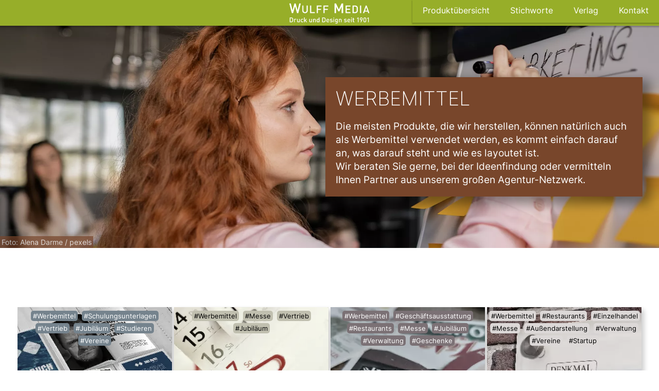

--- FILE ---
content_type: text/html;charset=UTF-8
request_url: https://wulffmedia.de/m.php?cat=2
body_size: 6425
content:
<!DOCTYPE HTML>
<html lang="de-DE">
<head>
<meta charset="utf-8">
<title>Wulffmedia: Werbemittel</title>

<meta name="http-referer" content="">
<meta name="resource-type" content="document">
<meta name="viewport" content="width=device-width, initial-scale=1.0">
<meta name="distribution" content="global">
<meta name="copyright" content="(c) Copyright 2026 by https://wulffmedia.de">
<meta name="generator" content="alvisio - Copyright 2001 - 2026 by Ulrich Albrecht">
<meta name="format-detection" content="telephone=no">
<meta name="keywords" content="druckerei,offset,druck,cmyk,rgb,siebdruck,flyer,buch,buchdruckerei,visitenkarten,briefbögen,broschüren,plakate,banner,aufkleber,briefpapier,kuverts,postkarten,einladungen,prospekte,kataloge,magazine,bücher,kalender,notizblöcke,blöcke,schreibblöcke,schreibunterlagen,schreibmappen,ordner,mappen,präsentationsmappen,präsentationsunterlagen,präsentationsordner,plastikkarten,schilder,stempel">
<meta name="publisher" content="Wulffmedia">
<meta name="description" content="Druck-Management">
<meta name="robots" content="index,follow">
<meta name="revisit-after" content="3 days">
<meta name="rating" content="general">

<link rel="alternate" type="application/rss+xml" title="RSS-Feed: https://wulffmedia.de" href="rssfeed.php">
<link rel="shortcut icon" href="https://wulffmedia.de/_wulffmedia/favicon.svg" type="image/svg+xml">
<link rel="shortcut icon png" href="https://wulffmedia.de/_wulffmedia/favicon.png" type="image/png">
<link rel="icon" href="https://wulffmedia.de/_wulffmedia/favicon.png" type="image/png">
<link rel="canonical" href="https://wulffmedia.de/m.php?cat=2">

<meta name="twitter:url" content="https://wulffmedia.de/m.php?cat=2">
<meta name="twitter:title" content="Werbemittel">
<meta name="twitter:description" content="Die meisten Produkte, die wir herstellen, können natürlich auch als Werbemittel verwendet werden, es kommt einfach darauf an, was darauf steht und wie es layoutet ist. Wir beraten Sie gerne, bei de">
<meta name="twitter:card" content="summary_large_image">
<meta name="twitter:image" content="https://wulffmedia.de/_wulffmedia/bilder/deko/pexels-alena-darmel-7710047.webp">

<meta property="og:type" content="website">
<meta property="og:title" content="Werbemittel">
<meta property="og:url" content="https://wulffmedia.de/m.php?cat=2">
<meta property="og:description" content="Die meisten Produkte, die wir herstellen, können natürlich auch als Werbemittel verwendet werden, es kommt einfach darauf an, was darauf steht und wie es layoutet ist. Wir beraten Sie gerne, bei der Ideenfindung oder vermitteln Ihnen Partner aus unserem großen Agentur-Netzwerk.">
<meta property="publisher" content="Wulffmedia">
<meta property="article:author" content="Wulffmedia">
<meta property="article:published_time" property="article:published_time" content="2026-01-31T17:54:47+00:00">
<meta property="article:modified_time" property="article:modified_time" content="2026-01-31T17:54:47+00:00">
<meta name="publish_date" property="og:publish_date" content="2026-01-31T17:54:47+00:00">
<meta property="og:image" content="https://wulffmedia.de/_wulffmedia/bilder/deko/pexels-alena-darmel-7710047.webp">
<meta property="image_src" content="https://wulffmedia.de/_wulffmedia/bilder/deko/pexels-alena-darmel-7710047.webp">
<meta property="image_url" content="https://wulffmedia.de/_wulffmedia/bilder/deko/pexels-alena-darmel-7710047.webp">
<meta property="og:image:width" content="2000">
<meta property="og:image:height" content="1250">

<link rel="stylesheet" href="_wulffmedia/wulff2/allcss.min.css?1747918199" type="text/css">
<script>alvisiomodule='Topics_Cat';onepage='0';getspeed=new Date().getTime();</script>
<meta name="viewport" content="width=device-width, initial-scale=1">
</head>

<body id="scrollto_top">
<header id="header">
<nav role="navigation" aria-label="Hauptnavigation"><a href="index.php"><img src="_wulffmedia/wulff2/images/wulff-logo.svg" alt="Druck-Management" title="Home" id="logo"></a>
<div id="hauptmenu"><div><span id="menu-button" aria-haspopup="menu" aria-controls="block-horiz"></span>
<ul id="block-horiz" class="sm sm-horiz collapsed" aria-hidden="true">
<li><a href="m.php?tid=1">Produkt&shy;übersicht</a>
<ul>
<li><a href="m.php?tid=1">Übersicht anzeigen</a></li>
<li><a href="m.php?sid=13">Beratung</a></li>
<li><a href="m.php?sid=14">Layout</a></li>
<li><a href="m.php?sid=21">Aufkleber</a></li>
<li><a href="m.php?sid=23">Banner</a></li>
<li><a href="m.php?sid=25">Bierdeckel</a></li>
<li><a href="m.php?sid=3">Blöcke</a></li>
<li><a href="m.php?sid=2">Briefbogen</a></li>
<li><a href="m.php?sid=1">Briefumschläge</a></li>
<li><a href="m.php?sid=11">Broschüren</a></li>
<li><a href="m.php?sid=28">Bücher &amp; Kataloge</a></li>
<li><a href="m.php?sid=32">Durchschreibe&shy;sätze</a></li>
<li><a href="m.php?sid=16">Fahnen</a></li>
<li><a href="m.php?sid=19">Fahrzeug&shy;beschriftung</a></li>
<li><a href="m.php?sid=9">Flyer &amp; Folder</a></li>
<li><a href="m.php?sid=7">Formulare</a></li>
<li><a href="m.php?sid=18">Großformatdrucke</a></li>
<li><a href="m.php?sid=24">Kalender</a></li>
<li><a href="m.php?sid=31">Loseblattsammlung</a></li>
<li><a href="m.php?sid=12">Mailing &amp; Versand</a></li>
<li><a href="m.php?sid=33">Ordner</a></li>
<li><a href="m.php?sid=17">Plakate</a></li>
<li><a href="m.php?sid=5">Präsentations&shy;mappen</a></li>
<li><a href="m.php?sid=15">Roll-Up</a></li>
<li><a href="m.php?sid=20">Schaufenster&shy;beschriftung</a></li>
<li><a href="m.php?sid=22">Schilder</a></li>
<li><a href="m.php?sid=6">Schreibtisch&shy;unterlagen</a></li>
<li><a href="m.php?sid=10">Speisekarten</a></li>
<li><a href="m.php?sid=8">Stempel</a></li>
<li><a href="m.php?sid=27">Tablettaufleger</a></li>
<li><a href="m.php?sid=30">Verlagsarbeiten</a></li>
<li><a href="m.php?sid=4">Visitenkarten</a></li>
<li><a href="m.php?sid=29">Wand&shy;bilder &amp; Poster</a></li>
<li><a href="m.php?sid=26">Wertmarken</a></li>
</ul>
</li>
<li><a href="m.php?cat=0">Stichworte</a>
<ul>
<li><a href="m.php?cat=0">Übersicht anzeigen</a></li>
<li><a href="m.php?cat=12">Außen&shy;darstellung</a></li>
<li><a href="m.php?cat=5">Einzelhandel</a></li>
<li><a href="m.php?cat=3">Geschäfts&shy;ausstattung</a></li>
<li><a href="m.php?cat=16">Geschenke</a></li>
<li><a href="m.php?cat=11">Jubiläum</a></li>
<li><a href="m.php?cat=6">KFZ</a></li>
<li><a href="m.php?cat=9">Mailings</a></li>
<li><a href="m.php?cat=7">Messe</a></li>
<li><a href="m.php?cat=4">Restaurants</a></li>
<li><a href="m.php?cat=8">Schulungs&shy;unterlagen</a></li>
<li><a href="m.php?cat=17">Startup</a></li>
<li><a href="m.php?cat=14">Studieren</a></li>
<li><a href="m.php?cat=15">Vereine</a></li>
<li><a href="m.php?cat=10">Vertrieb</a></li>
<li><a href="m.php?cat=13">Verwaltung</a></li>
<li><a href="m.php?cat=2" class="highlighted">Werbemittel</a></li>
</ul>
</li>
<li><a href="m.php?sid=30">Verlag</a></li>
<li><a href="m.php?c=1">Kontakt</a></li>
</ul></div>
</div>
</nav>
</header>
<main class="mainframe" role="main">
<div class="up"><a href="#scrollto_top"><img src="_wulffmedia/wulff2/images/upblack.png" class="up" alt="Hoch"></a></div>
<div class="content-container">
<div class="message-breit animated slideInDown"><div class="wrapper usethumbs bild isdark" style="background-position:44% 33%;background-image:url(_wulffmedia/thumbs/4/deko/pexels-alena-darmel-7710047.webp);background-color:rgb(120,70,43);" title="Foto: Alena Darme / pexels"></div>
<div class="wrappertextbox right isdark" style="background-color:rgb(120,70,43);">
<h1>Werbemittel</h1><p>Die meisten Produkte, die wir herstellen, können natürlich auch als Werbemittel verwendet werden, es kommt einfach darauf an, was darauf steht und wie es layoutet ist.</p>
<p>Wir beraten Sie gerne, bei der Ideenfindung oder vermitteln Ihnen Partner aus unserem großen Agentur-Netzwerk.</p>
</div>
</div>
<div class="indexblock">
<div class="indexblock"><div class="newsindex lazyimage usethumbs bild isdark" data-src="_wulffmedia/thumbs/4/deko/BW-Buch1.webp" style="background-position:50% 50%;background-color:rgb(99,135,160);cursor:pointer" onclick="location.href='m.php?sid=28'" title="Foto: AgenturAlbrecht.de">
<div class="newsindexcontent center isdark" style="">
<div class="newsindexcategories"><a href="m.php?cat=2" title="Filter mir alle Artikel zur Kategorie Werbemittel" style="background-color:rgb(99,135,160)">#Werbemittel</a> <a href="m.php?cat=8" title="Filter mir alle Artikel zur Kategorie Schulungs&shy;unterlagen" style="background-color:rgb(99,135,160)">#Schulungs&shy;unterlagen</a> <a href="m.php?cat=10" title="Filter mir alle Artikel zur Kategorie Vertrieb" style="background-color:rgb(99,135,160)">#Vertrieb</a> <a href="m.php?cat=11" title="Filter mir alle Artikel zur Kategorie Jubiläum" style="background-color:rgb(99,135,160)">#Jubiläum</a> <a href="m.php?cat=14" title="Filter mir alle Artikel zur Kategorie Studieren" style="background-color:rgb(99,135,160)">#Studieren</a> <a href="m.php?cat=15" title="Filter mir alle Artikel zur Kategorie Vereine" style="background-color:rgb(99,135,160)">#Vereine</a> </div>
<div class="newsindextext" style="background-color:rgb(99,135,160)"><h4>Bücher &amp; Kataloge</h4><div><p><p>Obwohl das Internet heutzutage eine wichtige Rolle in unserem Leben spielt, sind Bücher und Kataloge immer noch sehr beliebt. Sie sind ein wichtiger Bestandteil unseres täglichen Lebens und bieten eine hervorragende Möglichkeit, Informationen zu sammeln und zu präsentieren.</p></p></div></div>
</div>
</div>
<div class="newsindex lazyimage usethumbs bild" data-src="_wulffmedia/thumbs/4/deko/calendar-3073971.webp" style="background-position:44% 55%;background-color:rgb(196,192,153);cursor:pointer" onclick="location.href='m.php?sid=24'" title="Foto: congerdesign/pixabay">
<div class="newsindexcontent right" style="">
<div class="newsindexcategories"><a href="m.php?cat=2" title="Filter mir alle Artikel zur Kategorie Werbemittel" style="background-color:rgb(196,192,153)">#Werbemittel</a> <a href="m.php?cat=7" title="Filter mir alle Artikel zur Kategorie Messe" style="background-color:rgb(196,192,153)">#Messe</a> <a href="m.php?cat=10" title="Filter mir alle Artikel zur Kategorie Vertrieb" style="background-color:rgb(196,192,153)">#Vertrieb</a> <a href="m.php?cat=11" title="Filter mir alle Artikel zur Kategorie Jubiläum" style="background-color:rgb(196,192,153)">#Jubiläum</a> </div>
<div class="newsindextext" style="background-color:rgb(196,192,153)"><h4>Kalender</h4><div><p><p>Eines der beliebtesten Werbegeschenke ist sicherlich der Kalender. Besonders im B2B-Bereich verschenkt man ihn gerne. So bleibt Ihr Unternehmen ein Jahr lang präsent.</p></p></div></div>
</div>
</div>
<div class="newsindex lazyimage usethumbs bild isdark" data-src="_wulffmedia/thumbs/4/deko/IMG_20230913_122430.webp" style="background-position:50% 50%;background-color:rgb(134,109,119);cursor:pointer" onclick="location.href='m.php?sid=25'" title="Foto: AgenturAlbrecht.de">
<div class="newsindexcontent center isdark" style="">
<div class="newsindexcategories"><a href="m.php?cat=2" title="Filter mir alle Artikel zur Kategorie Werbemittel" style="background-color:rgb(134,109,119)">#Werbemittel</a> <a href="m.php?cat=3" title="Filter mir alle Artikel zur Kategorie Geschäfts&shy;ausstattung" style="background-color:rgb(134,109,119)">#Geschäfts&shy;ausstattung</a> <a href="m.php?cat=4" title="Filter mir alle Artikel zur Kategorie Restaurants" style="background-color:rgb(134,109,119)">#Restaurants</a> <a href="m.php?cat=7" title="Filter mir alle Artikel zur Kategorie Messe" style="background-color:rgb(134,109,119)">#Messe</a> <a href="m.php?cat=11" title="Filter mir alle Artikel zur Kategorie Jubiläum" style="background-color:rgb(134,109,119)">#Jubiläum</a> <a href="m.php?cat=13" title="Filter mir alle Artikel zur Kategorie Verwaltung" style="background-color:rgb(134,109,119)">#Verwaltung</a> <a href="m.php?cat=16" title="Filter mir alle Artikel zur Kategorie Geschenke" style="background-color:rgb(134,109,119)">#Geschenke</a> </div>
<div class="newsindextext" style="background-color:rgb(134,109,119)"><h4>Bierdeckel</h4><div><p><p>In der heutigen wettbewerbsintensiven Welt des Gastgewerbes ist es von entscheidender Bedeutung, sich von der Konkurrenz abzuheben und Kunden anzulocken. Eine Möglichkeit, dies zu erreichen, ist die Verwendung von individualisierten Bierdeckeln mit dem eigenen Logo und Werbeclaims.</p></p></div></div>
</div>
</div>
<div class="newsindex lazyimage usethumbs bild" data-src="_wulffmedia/thumbs/4/deko/IMG_20230913_130834.webp" style="background-position:33% 44%;background-color:rgb(224,215,212);cursor:pointer" onclick="location.href='m.php?sid=22'" title="Foto: AgenturAlbrecht.de">
<div class="newsindexcontent right" style="">
<div class="newsindexcategories"><a href="m.php?cat=2" title="Filter mir alle Artikel zur Kategorie Werbemittel" style="background-color:rgb(224,215,212)">#Werbemittel</a> <a href="m.php?cat=4" title="Filter mir alle Artikel zur Kategorie Restaurants" style="background-color:rgb(224,215,212)">#Restaurants</a> <a href="m.php?cat=5" title="Filter mir alle Artikel zur Kategorie Einzelhandel" style="background-color:rgb(224,215,212)">#Einzelhandel</a> <a href="m.php?cat=7" title="Filter mir alle Artikel zur Kategorie Messe" style="background-color:rgb(224,215,212)">#Messe</a> <a href="m.php?cat=12" title="Filter mir alle Artikel zur Kategorie Außen&shy;darstellung" style="background-color:rgb(224,215,212)">#Außen&shy;darstellung</a> <a href="m.php?cat=13" title="Filter mir alle Artikel zur Kategorie Verwaltung" style="background-color:rgb(224,215,212)">#Verwaltung</a> <a href="m.php?cat=15" title="Filter mir alle Artikel zur Kategorie Vereine" style="background-color:rgb(224,215,212)">#Vereine</a> <a href="m.php?cat=17" title="Filter mir alle Artikel zur Kategorie Startup" style="background-color:rgb(224,215,212)">#Startup</a> </div>
<div class="newsindextext" style="background-color:rgb(224,215,212)"><h4>Schilder</h4><div><p><p>Gerade bei der Herstellung von Schildern ist eine gute Beratung hilfreich und notwendig. Unzählige Materialien und die verschiedensten Befestigungsmöglichkeiten geben eine unendliche Anzahl von Variationen. Und über Witterungsbeständigkeit haben wir noch gar nicht gesprochen.</p>
<p>Rufen Sie uns an, wir helfen Ihnen durch den Schilderwald!</p></p></div></div>
</div>
</div>
<div class="newsindex lazyimage usethumbs bild" data-src="_wulffmedia/thumbs/4/deko/Roll-Up2.jpg" style="background-position:11% 33%;background-color:rgb(172,188,142);cursor:pointer" onclick="location.href='m.php?sid=15'" title="Roll-Up in einem Foyer
Foto: Composing by AgenturAlbrecht.de">
<div class="newsindexcontent right" style="">
<div class="newsindexcategories"><a href="m.php?cat=2" title="Filter mir alle Artikel zur Kategorie Werbemittel" style="background-color:rgb(172,188,142)">#Werbemittel</a> <a href="m.php?cat=4" title="Filter mir alle Artikel zur Kategorie Restaurants" style="background-color:rgb(172,188,142)">#Restaurants</a> <a href="m.php?cat=5" title="Filter mir alle Artikel zur Kategorie Einzelhandel" style="background-color:rgb(172,188,142)">#Einzelhandel</a> <a href="m.php?cat=7" title="Filter mir alle Artikel zur Kategorie Messe" style="background-color:rgb(172,188,142)">#Messe</a> <a href="m.php?cat=17" title="Filter mir alle Artikel zur Kategorie Startup" style="background-color:rgb(172,188,142)">#Startup</a> </div>
<div class="newsindextext" style="background-color:rgb(172,188,142)"><h4>Roll-Up</h4><div><p><p>Der schnelle Klassiker für Ihre Unternehmenspräsentation: Schnell im Aufbau, schnell beim Verbreiten von Informationen und schnell durch unsere Produktion.</p></p></div></div>
</div>
</div>
<div class="newsindex lazyimage usethumbs bild isdark" data-src="_wulffmedia/thumbs/4/deko/Plakate.webp" style="background-position:22% 22%;background-color:rgb(144,131,138);cursor:pointer" onclick="location.href='m.php?sid=17'">
<div class="newsindexcontent right isdark" style="">
<div class="newsindexcategories"><a href="m.php?cat=2" title="Filter mir alle Artikel zur Kategorie Werbemittel" style="background-color:rgb(144,131,138)">#Werbemittel</a> <a href="m.php?cat=4" title="Filter mir alle Artikel zur Kategorie Restaurants" style="background-color:rgb(144,131,138)">#Restaurants</a> <a href="m.php?cat=5" title="Filter mir alle Artikel zur Kategorie Einzelhandel" style="background-color:rgb(144,131,138)">#Einzelhandel</a> <a href="m.php?cat=7" title="Filter mir alle Artikel zur Kategorie Messe" style="background-color:rgb(144,131,138)">#Messe</a> <a href="m.php?cat=11" title="Filter mir alle Artikel zur Kategorie Jubiläum" style="background-color:rgb(144,131,138)">#Jubiläum</a> <a href="m.php?cat=12" title="Filter mir alle Artikel zur Kategorie Außen&shy;darstellung" style="background-color:rgb(144,131,138)">#Außen&shy;darstellung</a> </div>
<div class="newsindextext" style="background-color:rgb(144,131,138)"><h4>Plakate</h4><div><p><p>Ab wann ist ein Poster ein Plakat?</p>
<p>Im Grunde ist das egal, da wir beides für Sie drucken können.</p>
<p>Was sie beide gemeinsam haben: Sie fesseln den Blick schon von weitem!</p></p></div></div>
</div>
</div>
<div class="newsindex lazyimage usethumbs bild" data-src="_wulffmedia/thumbs/4/deko/Auto-rechts2.webp" style="background-position:33% 44%;background-color:rgb(162,174,187);cursor:pointer" onclick="location.href='m.php?sid=19'" title="Foto: AgenturAlbrecht.de">
<div class="newsindexcontent right" style="">
<div class="newsindexcategories"><a href="m.php?cat=2" title="Filter mir alle Artikel zur Kategorie Werbemittel" style="background-color:rgb(162,174,187)">#Werbemittel</a> <a href="m.php?cat=3" title="Filter mir alle Artikel zur Kategorie Geschäfts&shy;ausstattung" style="background-color:rgb(162,174,187)">#Geschäfts&shy;ausstattung</a> <a href="m.php?cat=4" title="Filter mir alle Artikel zur Kategorie Restaurants" style="background-color:rgb(162,174,187)">#Restaurants</a> <a href="m.php?cat=6" title="Filter mir alle Artikel zur Kategorie KFZ" style="background-color:rgb(162,174,187)">#KFZ</a> <a href="m.php?cat=10" title="Filter mir alle Artikel zur Kategorie Vertrieb" style="background-color:rgb(162,174,187)">#Vertrieb</a> <a href="m.php?cat=12" title="Filter mir alle Artikel zur Kategorie Außen&shy;darstellung" style="background-color:rgb(162,174,187)">#Außen&shy;darstellung</a> <a href="m.php?cat=17" title="Filter mir alle Artikel zur Kategorie Startup" style="background-color:rgb(162,174,187)">#Startup</a> </div>
<div class="newsindextext" style="background-color:rgb(162,174,187)"><h4>Fahrzeug&shy;beschriftung</h4><div><p><p>Ohne geht es nicht im Business: Mit welchem Fahrzeug Sie auch immer auf der Straße unterwegs sein wollen, mindestens Ihr Logo gehört in jedem Fall darauf &ndash; und manchmal auch etwas mehr.</p></p></div></div>
</div>
</div>
<div class="newsindex lazyimage usethumbs bild isdark" data-src="_wulffmedia/thumbs/4/deko/guus-baggermans-cg599DTeS8w-unsplash.webp" style="background-position:50% 50%;background-color:rgb(78,91,99);cursor:pointer" onclick="location.href='m.php?sid=20'" title="Foto: Guus Baggermans / Unspash">
<div class="newsindexcontent center isdark" style="">
<div class="newsindexcategories"><a href="m.php?cat=2" title="Filter mir alle Artikel zur Kategorie Werbemittel" style="background-color:rgb(78,91,99)">#Werbemittel</a> <a href="m.php?cat=4" title="Filter mir alle Artikel zur Kategorie Restaurants" style="background-color:rgb(78,91,99)">#Restaurants</a> <a href="m.php?cat=5" title="Filter mir alle Artikel zur Kategorie Einzelhandel" style="background-color:rgb(78,91,99)">#Einzelhandel</a> <a href="m.php?cat=12" title="Filter mir alle Artikel zur Kategorie Außen&shy;darstellung" style="background-color:rgb(78,91,99)">#Außen&shy;darstellung</a> <a href="m.php?cat=17" title="Filter mir alle Artikel zur Kategorie Startup" style="background-color:rgb(78,91,99)">#Startup</a> </div>
<div class="newsindextext" style="background-color:rgb(78,91,99)"><h4>Schaufenster&shy;beschriftung</h4><div><p><p>Führen Sie mehr Kunden in Ihr Ladenlokal!<br />Mit unserem schnellen Full-Service können Sie auf Ihrem Schaufenster auch kurzfristig auf alle Arten von Aktionen hinweisen.</p></p></div></div>
</div>
</div>
<div class="newsindex lazyimage usethumbs bild" data-src="_wulffmedia/thumbs/4/deko/IMG_20230913_123348.webp" style="background-position:55% 44%;background-color:rgb(165,176,171);cursor:pointer" onclick="location.href='m.php?sid=21'" title="Foto: AgenturAlbrecht.de">
<div class="newsindexcontent left" style="">
<div class="newsindexcategories"><a href="m.php?cat=2" title="Filter mir alle Artikel zur Kategorie Werbemittel" style="background-color:rgb(165,176,171)">#Werbemittel</a> <a href="m.php?cat=5" title="Filter mir alle Artikel zur Kategorie Einzelhandel" style="background-color:rgb(165,176,171)">#Einzelhandel</a> <a href="m.php?cat=6" title="Filter mir alle Artikel zur Kategorie KFZ" style="background-color:rgb(165,176,171)">#KFZ</a> <a href="m.php?cat=7" title="Filter mir alle Artikel zur Kategorie Messe" style="background-color:rgb(165,176,171)">#Messe</a> <a href="m.php?cat=9" title="Filter mir alle Artikel zur Kategorie Mailings" style="background-color:rgb(165,176,171)">#Mailings</a> <a href="m.php?cat=13" title="Filter mir alle Artikel zur Kategorie Verwaltung" style="background-color:rgb(165,176,171)">#Verwaltung</a> <a href="m.php?cat=15" title="Filter mir alle Artikel zur Kategorie Vereine" style="background-color:rgb(165,176,171)">#Vereine</a> </div>
<div class="newsindextext" style="background-color:rgb(165,176,171)"><h4>Aufkleber</h4><div><p><p>Wir fertigen für Sie auch Aufkleber auf der Rolle an, die Sie für eine weitere maschinelle oder Handverarbeitung nutzen können. Dabei sind natürlich auch individueller Konturenschnitte möglich.</p></p></div></div>
</div>
</div>
<div class="newsindex lazyimage usethumbs bild isdark" data-src="_wulffmedia/thumbs/4/deko/Mailings.webp" style="background-position:50% 50%;background-color:rgb(158,122,128);cursor:pointer" onclick="location.href='m.php?sid=12'" title="Foto: cocoparisienne / pixabay">
<div class="newsindexcontent center isdark" style="">
<div class="newsindexcategories"><a href="m.php?cat=2" title="Filter mir alle Artikel zur Kategorie Werbemittel" style="background-color:rgb(158,122,128)">#Werbemittel</a> <a href="m.php?cat=9" title="Filter mir alle Artikel zur Kategorie Mailings" style="background-color:rgb(158,122,128)">#Mailings</a> <a href="m.php?cat=10" title="Filter mir alle Artikel zur Kategorie Vertrieb" style="background-color:rgb(158,122,128)">#Vertrieb</a> <a href="m.php?cat=11" title="Filter mir alle Artikel zur Kategorie Jubiläum" style="background-color:rgb(158,122,128)">#Jubiläum</a> </div>
<div class="newsindextext" style="background-color:rgb(158,122,128)"><h4>Mailing &amp; Versand</h4><div><p><p>Sie geben uns die Adressen, wir machen den Rest: Personalisierte Anschreiben als Serienbriefe mit Direktadressierung komplett im frankierten Umschlag.</p></p></div></div>
</div>
</div>
<div class="newsindex lazyimage usethumbs bild" data-src="_wulffmedia/thumbs/4/deko/Flyer.webp" style="background-position:50% 50%;background-color:rgb(152,201,227);cursor:pointer" onclick="location.href='m.php?sid=9'" title="Foto: AgenturAlbrecht.de">
<div class="newsindexcontent center" style="">
<div class="newsindexcategories"><a href="m.php?cat=2" title="Filter mir alle Artikel zur Kategorie Werbemittel" style="background-color:rgb(152,201,227)">#Werbemittel</a> <a href="m.php?cat=3" title="Filter mir alle Artikel zur Kategorie Geschäfts&shy;ausstattung" style="background-color:rgb(152,201,227)">#Geschäfts&shy;ausstattung</a> <a href="m.php?cat=4" title="Filter mir alle Artikel zur Kategorie Restaurants" style="background-color:rgb(152,201,227)">#Restaurants</a> <a href="m.php?cat=5" title="Filter mir alle Artikel zur Kategorie Einzelhandel" style="background-color:rgb(152,201,227)">#Einzelhandel</a> <a href="m.php?cat=7" title="Filter mir alle Artikel zur Kategorie Messe" style="background-color:rgb(152,201,227)">#Messe</a> <a href="m.php?cat=9" title="Filter mir alle Artikel zur Kategorie Mailings" style="background-color:rgb(152,201,227)">#Mailings</a> <a href="m.php?cat=10" title="Filter mir alle Artikel zur Kategorie Vertrieb" style="background-color:rgb(152,201,227)">#Vertrieb</a> </div>
<div class="newsindextext" style="background-color:rgb(152,201,227)"><h4>Flyer &amp; Folder</h4><div><p><p>Der Klassiker: Schnell produziert, pointierte Inhalte, kompakt für die Verbreitung, preiswert in der Produktion.</p>
<p>Kaum ein Printprodukt hat so gut die Digitalisierung überlebt, wie der Flyer und sein größerer Bruder, der Folder.</p></p></div></div>
</div>
</div>
<div class="newsindex lazyimage usethumbs bild isdark" data-src="_wulffmedia/thumbs/4/deko/IMG_20230913_124555.webp" style="background-position:77% 33%;background-color:rgb(85,85,55);cursor:pointer" onclick="location.href='m.php?sid=11'" title="Foto: AgenturAlbrecht.de">
<div class="newsindexcontent left isdark" style="">
<div class="newsindexcategories"><a href="m.php?cat=2" title="Filter mir alle Artikel zur Kategorie Werbemittel" style="background-color:rgb(85,85,55)">#Werbemittel</a> <a href="m.php?cat=7" title="Filter mir alle Artikel zur Kategorie Messe" style="background-color:rgb(85,85,55)">#Messe</a> </div>
<div class="newsindextext" style="background-color:rgb(85,85,55)"><h4>Broschüren</h4><div><p><p>Der Star unter den mehrseitigen Produkten ist sicherlich die Broschüre, denn mit der klassischen Rückendrahtheftung ist die Produktion preiswert und schnell. Von der Speisekarte bis zum Firmenjubiläum, vom Informationsheft bis zum Magazin produzieren wir für Sie Digital- oder im Offset-Druck je nach Umfang auch im 24h-Service.</p></p></div></div>
</div>
</div>
<div class="newsindex lazyimage usethumbs bild isdark" data-src="_wulffmedia/thumbs/4/deko/IMG_20230913_125601.webp" style="background-position:55% 22%;background-color:rgb(156,123,83);cursor:pointer" onclick="location.href='m.php?sid=6'" title="Foto: AgenturAlbrecht.de">
<div class="newsindexcontent left isdark" style="">
<div class="newsindexcategories"><a href="m.php?cat=2" title="Filter mir alle Artikel zur Kategorie Werbemittel" style="background-color:rgb(156,123,83)">#Werbemittel</a> <a href="m.php?cat=3" title="Filter mir alle Artikel zur Kategorie Geschäfts&shy;ausstattung" style="background-color:rgb(156,123,83)">#Geschäfts&shy;ausstattung</a> <a href="m.php?cat=10" title="Filter mir alle Artikel zur Kategorie Vertrieb" style="background-color:rgb(156,123,83)">#Vertrieb</a> <a href="m.php?cat=13" title="Filter mir alle Artikel zur Kategorie Verwaltung" style="background-color:rgb(156,123,83)">#Verwaltung</a> </div>
<div class="newsindextext" style="background-color:rgb(156,123,83)"><h4>Schreibtisch&shy;unterlagen</h4><div><p><p>Klingt wie ein Relikt aus alter Zeit – ist aber immer noch sehr beliebt, vor allem als Werbegeschenk mit Langzeitwirkung!</p></p></div></div>
</div>
</div>
<div class="newsindex lazyimage usethumbs bild isdark" data-src="_wulffmedia/thumbs/4/deko/IMG_20230913_125924.webp" style="background-position:33% 33%;background-color:rgb(86,110,129);cursor:pointer" onclick="location.href='m.php?sid=4'" title="Foto: AgenturAlbrecht.de">
<div class="newsindexcontent right isdark" style="">
<div class="newsindexcategories"><a href="m.php?cat=2" title="Filter mir alle Artikel zur Kategorie Werbemittel" style="background-color:rgb(86,110,129)">#Werbemittel</a> <a href="m.php?cat=3" title="Filter mir alle Artikel zur Kategorie Geschäfts&shy;ausstattung" style="background-color:rgb(86,110,129)">#Geschäfts&shy;ausstattung</a> <a href="m.php?cat=4" title="Filter mir alle Artikel zur Kategorie Restaurants" style="background-color:rgb(86,110,129)">#Restaurants</a> <a href="m.php?cat=5" title="Filter mir alle Artikel zur Kategorie Einzelhandel" style="background-color:rgb(86,110,129)">#Einzelhandel</a> <a href="m.php?cat=7" title="Filter mir alle Artikel zur Kategorie Messe" style="background-color:rgb(86,110,129)">#Messe</a> <a href="m.php?cat=10" title="Filter mir alle Artikel zur Kategorie Vertrieb" style="background-color:rgb(86,110,129)">#Vertrieb</a> <a href="m.php?cat=13" title="Filter mir alle Artikel zur Kategorie Verwaltung" style="background-color:rgb(86,110,129)">#Verwaltung</a> <a href="m.php?cat=15" title="Filter mir alle Artikel zur Kategorie Vereine" style="background-color:rgb(86,110,129)">#Vereine</a> <a href="m.php?cat=17" title="Filter mir alle Artikel zur Kategorie Startup" style="background-color:rgb(86,110,129)">#Startup</a> </div>
<div class="newsindextext" style="background-color:rgb(86,110,129)"><h4>Visitenkarten</h4><div><p><p>Der erste Eindruck sollte immer der Beste sein, nicht selten fängt er bei der Visitenkarte an.</p>
<p>Aber eine Visitenkarte ist ja nur eine Möglichkeit für diese kleinen Alleskönner.</p></p></div></div>
</div>
</div>
<div class="newsindex lazyimage usethumbs bild isdark" data-src="_wulffmedia/thumbs/4/deko/IMG_20230913_125357.webp" style="background-position:50% 50%;background-color:rgb(124,119,105);cursor:pointer" onclick="location.href='m.php?sid=5'" title="Foto: AgenturAlbrecht.de">
<div class="newsindexcontent center isdark" style="">
<div class="newsindexcategories"><a href="m.php?cat=2" title="Filter mir alle Artikel zur Kategorie Werbemittel" style="background-color:rgb(124,119,105)">#Werbemittel</a> <a href="m.php?cat=7" title="Filter mir alle Artikel zur Kategorie Messe" style="background-color:rgb(124,119,105)">#Messe</a> <a href="m.php?cat=8" title="Filter mir alle Artikel zur Kategorie Schulungs&shy;unterlagen" style="background-color:rgb(124,119,105)">#Schulungs&shy;unterlagen</a> <a href="m.php?cat=10" title="Filter mir alle Artikel zur Kategorie Vertrieb" style="background-color:rgb(124,119,105)">#Vertrieb</a> <a href="m.php?cat=11" title="Filter mir alle Artikel zur Kategorie Jubiläum" style="background-color:rgb(124,119,105)">#Jubiläum</a> <a href="m.php?cat=17" title="Filter mir alle Artikel zur Kategorie Startup" style="background-color:rgb(124,119,105)">#Startup</a> </div>
<div class="newsindextext" style="background-color:rgb(124,119,105)"><h4>Präsentations&shy;mappen</h4><div><p><p>Ihre eigenen Ausdrucke wollen Sie gerne hochwertig überreichen? Dann sollten Sie einen Blick auf unsere Präsentationsmappen werfen.</p></p></div></div>
</div>
</div>
<div class="newsindex lazyimage usethumbs bild isdark" data-src="_wulffmedia/thumbs/4/deko/Bloecke-Ausschnitt3.webp" style="background-position:22% 0%;background-color:rgb(38,62,81);cursor:pointer" onclick="location.href='m.php?sid=3'" title="Schreibbl&ouml;cke
Foto: WulffMedia">
<div class="newsindexcontent right isdark" style="">
<div class="newsindexcategories"><a href="m.php?cat=2" title="Filter mir alle Artikel zur Kategorie Werbemittel" style="background-color:rgb(38,62,81)">#Werbemittel</a> <a href="m.php?cat=3" title="Filter mir alle Artikel zur Kategorie Geschäfts&shy;ausstattung" style="background-color:rgb(38,62,81)">#Geschäfts&shy;ausstattung</a> <a href="m.php?cat=8" title="Filter mir alle Artikel zur Kategorie Schulungs&shy;unterlagen" style="background-color:rgb(38,62,81)">#Schulungs&shy;unterlagen</a> </div>
<div class="newsindextext" style="background-color:rgb(38,62,81)"><h4>Blöcke</h4><div><p><p>Notizblöcke sind in der heutigen Zeit nach wie vor äußerst nützliche Werkzeuge für Institute, Bildungseinrichtungen und Unternehmen. Obwohl wir in einer digitalen Ära leben, haben Notizblöcke ihren Platz in verschiedenen Aspekten des modernen Lebens und Arbeitens behalten.</p></p></div></div>
</div>
</div>
<div class="newsindex lazyimage usethumbs bild" data-src="_wulffmedia/thumbs/4/deko/IMG_20230913_123640.webp" style="background-position:33% 44%;background-color:rgb(163,174,188);cursor:pointer" onclick="location.href='m.php?sid=1'" title="Foto: AgenturAlbrecht.de">
<div class="newsindexcontent right" style="">
<div class="newsindexcategories"><a href="m.php?cat=2" title="Filter mir alle Artikel zur Kategorie Werbemittel" style="background-color:rgb(163,174,188)">#Werbemittel</a> <a href="m.php?cat=3" title="Filter mir alle Artikel zur Kategorie Geschäfts&shy;ausstattung" style="background-color:rgb(163,174,188)">#Geschäfts&shy;ausstattung</a> <a href="m.php?cat=9" title="Filter mir alle Artikel zur Kategorie Mailings" style="background-color:rgb(163,174,188)">#Mailings</a> <a href="m.php?cat=10" title="Filter mir alle Artikel zur Kategorie Vertrieb" style="background-color:rgb(163,174,188)">#Vertrieb</a> <a href="m.php?cat=13" title="Filter mir alle Artikel zur Kategorie Verwaltung" style="background-color:rgb(163,174,188)">#Verwaltung</a> <a href="m.php?cat=15" title="Filter mir alle Artikel zur Kategorie Vereine" style="background-color:rgb(163,174,188)">#Vereine</a> </div>
<div class="newsindextext" style="background-color:rgb(163,174,188)"><h4>Briefumschläge</h4><div><p><p>In der heutigen Geschäftswelt, in der der Wettbewerb stärker ist denn je, ist es für viele Unternegmen von entscheidender Bedeutung, sich abzuheben und eine starke Markenidentität aufzubauen. Eine oft übersehene, aber äußerst effektive Möglichkeit, dies zu erreichen, ist die Verwendung von individuell gestalteten Briefumschlägen mit eigenen Logos und Claims.</p></p></div></div>
</div>
</div></div>
</div>

<script src="includes/jquery-3.5.1.min.js"></script><script src="_wulffmedia/wulff2/allscripts.min.js?1747918199"></script>
<script>
$(function() {
  $('#block-horiz').smartmenus({
		showTimeout: 0,
		subIndicatorsText: '&#155;',
		subMenusSubOffsetX: 0,
		subMenusSubOffsetY: 0
	});
});
$(function() {
	$('#menu-button').click(function() {
	let $this = $(this),
		$menu = $('#block-horiz');
	if (!$this.hasClass('collapsed')) {
		$menu.addClass('collapsed');
		$this.addClass('collapsed');
		$('#block-horiz').attr('aria-hidden','false');
	} else {
		$menu.removeClass('collapsed');
		$this.removeClass('collapsed');
		$('#block-horiz').attr('aria-hidden','true');
	}
	return false;
	}).click();
});
</script>
<script src="_wulffmedia/wulff2/theme.min.js?1747918199"></script>
</div>
</main>
<footer id="footer"><address>
<p><img loading="lazy" class="img100 lazyimage" title="AgenturAlbrecht.de" src="_wulffmedia/bilder/deko/Haus.webp" alt="Unser Druckereigebäude" />Wulff GmbH Druck&nbsp;&amp;&nbsp;Verlag</p>
<p>Lütgendortmunder Straße 153</p>
<p>44388 Dortmund</p>
<p> </p>
<p>Telefon <a href="tel:+492316990300">0231 69 90 300</a></p>
<p> </p>
<p><a href="m.php?sid=34">Impressum</a> • <a href="m.php?sid=35">Datenschutzerklärung</a> • <a href="m.php?sid=36">AGB</a> • <a href="m.php?get=allpics">Bildnachweise</a> • <a href="m.php?c=1">Email-Formular</a></p>
</address>
<div id="printfooter"></div>
</footer>
<noscript><style>.klapptext {display: block !important;}</style></noscript></body>
</html>

--- FILE ---
content_type: text/css
request_url: https://wulffmedia.de/_wulffmedia/wulff2/allcss.min.css?1747918199
body_size: 8542
content:
/**
 * Swiper 4.4.6
 * Most modern mobile touch slider and framework with hardware accelerated transitions
 * http://www.idangero.us/swiper/
 *
 * Copyright 2014-2018 Vladimir Kharlampidi
 *
 * Released under the MIT License
 *
 * Released on: December 19, 2018
 */
.swiper-container{margin:0 auto;position:relative;overflow:hidden;list-style:none;padding:0;z-index:1}.swiper-container-no-flexbox .swiper-slide{float:left}.swiper-container-vertical>.swiper-wrapper{-webkit-box-orient:vertical;-webkit-box-direction:normal;-webkit-flex-direction:column;-ms-flex-direction:column;flex-direction:column}.swiper-wrapper{position:relative;width:100%;height:100%;z-index:1;display:-webkit-box;display:-webkit-flex;display:-ms-flexbox;display:flex;-webkit-transition-property:-webkit-transform;transition-property:-webkit-transform;-o-transition-property:transform;transition-property:transform;transition-property:transform,-webkit-transform;-webkit-box-sizing:content-box;box-sizing:content-box}.swiper-container-android .swiper-slide,.swiper-wrapper{-webkit-transform:translate3d(0,0,0);transform:translate3d(0,0,0)}.swiper-container-multirow>.swiper-wrapper{-webkit-flex-wrap:wrap;-ms-flex-wrap:wrap;flex-wrap:wrap}.swiper-container-free-mode>.swiper-wrapper{-webkit-transition-timing-function:ease-out;-o-transition-timing-function:ease-out;transition-timing-function:ease-out;margin:0 auto}.swiper-slide{-webkit-flex-shrink:0;-ms-flex-negative:0;flex-shrink:0;width:100%;height:100%;position:relative;-webkit-transition-property:-webkit-transform;transition-property:-webkit-transform;-o-transition-property:transform;transition-property:transform;transition-property:transform,-webkit-transform}.swiper-slide-invisible-blank{visibility:hidden}.swiper-container-autoheight,.swiper-container-autoheight .swiper-slide{height:auto}.swiper-container-autoheight .swiper-wrapper{-webkit-box-align:start;-webkit-align-items:flex-start;-ms-flex-align:start;align-items:flex-start;-webkit-transition-property:height,-webkit-transform;transition-property:height,-webkit-transform;-o-transition-property:transform,height;transition-property:transform,height;transition-property:transform,height,-webkit-transform}.swiper-container-3d{-webkit-perspective:1200px;perspective:1200px}.swiper-container-3d .swiper-cube-shadow,.swiper-container-3d .swiper-slide,.swiper-container-3d .swiper-slide-shadow-bottom,.swiper-container-3d .swiper-slide-shadow-left,.swiper-container-3d .swiper-slide-shadow-right,.swiper-container-3d .swiper-slide-shadow-top,.swiper-container-3d .swiper-wrapper{-webkit-transform-style:preserve-3d;transform-style:preserve-3d}.swiper-container-3d .swiper-slide-shadow-bottom,.swiper-container-3d .swiper-slide-shadow-left,.swiper-container-3d .swiper-slide-shadow-right,.swiper-container-3d .swiper-slide-shadow-top{position:absolute;left:0;top:0;width:100%;height:100%;pointer-events:none;z-index:10}.swiper-container-3d .swiper-slide-shadow-left{background-image:-webkit-gradient(linear,right top,left top,from(rgba(0,0,0,.5)),to(rgba(0,0,0,0)));background-image:-webkit-linear-gradient(right,rgba(0,0,0,.5),rgba(0,0,0,0));background-image:-o-linear-gradient(right,rgba(0,0,0,.5),rgba(0,0,0,0));background-image:linear-gradient(to left,rgba(0,0,0,.5),rgba(0,0,0,0))}.swiper-container-3d .swiper-slide-shadow-right{background-image:-webkit-gradient(linear,left top,right top,from(rgba(0,0,0,.5)),to(rgba(0,0,0,0)));background-image:-webkit-linear-gradient(left,rgba(0,0,0,.5),rgba(0,0,0,0));background-image:-o-linear-gradient(left,rgba(0,0,0,.5),rgba(0,0,0,0));background-image:linear-gradient(to right,rgba(0,0,0,.5),rgba(0,0,0,0))}.swiper-container-3d .swiper-slide-shadow-top{background-image:-webkit-gradient(linear,left bottom,left top,from(rgba(0,0,0,.5)),to(rgba(0,0,0,0)));background-image:-webkit-linear-gradient(bottom,rgba(0,0,0,.5),rgba(0,0,0,0));background-image:-o-linear-gradient(bottom,rgba(0,0,0,.5),rgba(0,0,0,0));background-image:linear-gradient(to top,rgba(0,0,0,.5),rgba(0,0,0,0))}.swiper-container-3d .swiper-slide-shadow-bottom{background-image:-webkit-gradient(linear,left top,left bottom,from(rgba(0,0,0,.5)),to(rgba(0,0,0,0)));background-image:-webkit-linear-gradient(top,rgba(0,0,0,.5),rgba(0,0,0,0));background-image:-o-linear-gradient(top,rgba(0,0,0,.5),rgba(0,0,0,0));background-image:linear-gradient(to bottom,rgba(0,0,0,.5),rgba(0,0,0,0))}.swiper-container-wp8-horizontal,.swiper-container-wp8-horizontal>.swiper-wrapper{-ms-touch-action:pan-y;touch-action:pan-y}.swiper-container-wp8-vertical,.swiper-container-wp8-vertical>.swiper-wrapper{-ms-touch-action:pan-x;touch-action:pan-x}.swiper-button-next,.swiper-button-prev{position:absolute;top:50%;width:27px;height:44px;margin-top:-22px;z-index:10;cursor:pointer;background-size:27px 44px;background-position:center;background-repeat:no-repeat}.swiper-button-next.swiper-button-disabled,.swiper-button-prev.swiper-button-disabled{opacity:.35;cursor:auto;pointer-events:none}.swiper-button-prev,.swiper-container-rtl .swiper-button-next{background-image:url("data:image/svg+xml;charset=utf-8,%3Csvg%20xmlns%3D'http%3A%2F%2Fwww.w3.org%2F2000%2Fsvg'%20viewBox%3D'0%200%2027%2044'%3E%3Cpath%20d%3D'M0%2C22L22%2C0l2.1%2C2.1L4.2%2C22l19.9%2C19.9L22%2C44L0%2C22L0%2C22L0%2C22z'%20fill%3D'%23007aff'%2F%3E%3C%2Fsvg%3E");left:10px;right:auto}.swiper-button-next,.swiper-container-rtl .swiper-button-prev{background-image:url("data:image/svg+xml;charset=utf-8,%3Csvg%20xmlns%3D'http%3A%2F%2Fwww.w3.org%2F2000%2Fsvg'%20viewBox%3D'0%200%2027%2044'%3E%3Cpath%20d%3D'M27%2C22L27%2C22L5%2C44l-2.1-2.1L22.8%2C22L2.9%2C2.1L5%2C0L27%2C22L27%2C22z'%20fill%3D'%23007aff'%2F%3E%3C%2Fsvg%3E");right:10px;left:auto}.swiper-button-prev.swiper-button-white,.swiper-container-rtl .swiper-button-next.swiper-button-white{background-image:url("data:image/svg+xml;charset=utf-8,%3Csvg%20xmlns%3D'http%3A%2F%2Fwww.w3.org%2F2000%2Fsvg'%20viewBox%3D'0%200%2027%2044'%3E%3Cpath%20d%3D'M0%2C22L22%2C0l2.1%2C2.1L4.2%2C22l19.9%2C19.9L22%2C44L0%2C22L0%2C22L0%2C22z'%20fill%3D'%23ffffff'%2F%3E%3C%2Fsvg%3E")}.swiper-button-next.swiper-button-white,.swiper-container-rtl .swiper-button-prev.swiper-button-white{background-image:url("data:image/svg+xml;charset=utf-8,%3Csvg%20xmlns%3D'http%3A%2F%2Fwww.w3.org%2F2000%2Fsvg'%20viewBox%3D'0%200%2027%2044'%3E%3Cpath%20d%3D'M27%2C22L27%2C22L5%2C44l-2.1-2.1L22.8%2C22L2.9%2C2.1L5%2C0L27%2C22L27%2C22z'%20fill%3D'%23ffffff'%2F%3E%3C%2Fsvg%3E")}.swiper-button-prev.swiper-button-black,.swiper-container-rtl .swiper-button-next.swiper-button-black{background-image:url("data:image/svg+xml;charset=utf-8,%3Csvg%20xmlns%3D'http%3A%2F%2Fwww.w3.org%2F2000%2Fsvg'%20viewBox%3D'0%200%2027%2044'%3E%3Cpath%20d%3D'M0%2C22L22%2C0l2.1%2C2.1L4.2%2C22l19.9%2C19.9L22%2C44L0%2C22L0%2C22L0%2C22z'%20fill%3D'%23000000'%2F%3E%3C%2Fsvg%3E")}.swiper-button-next.swiper-button-black,.swiper-container-rtl .swiper-button-prev.swiper-button-black{background-image:url("data:image/svg+xml;charset=utf-8,%3Csvg%20xmlns%3D'http%3A%2F%2Fwww.w3.org%2F2000%2Fsvg'%20viewBox%3D'0%200%2027%2044'%3E%3Cpath%20d%3D'M27%2C22L27%2C22L5%2C44l-2.1-2.1L22.8%2C22L2.9%2C2.1L5%2C0L27%2C22L27%2C22z'%20fill%3D'%23000000'%2F%3E%3C%2Fsvg%3E")}.swiper-button-lock{display:none}.swiper-pagination{position:absolute;text-align:center;-webkit-transition:.3s opacity;-o-transition:.3s opacity;transition:.3s opacity;-webkit-transform:translate3d(0,0,0);transform:translate3d(0,0,0);z-index:10}.swiper-pagination.swiper-pagination-hidden{opacity:0}.swiper-container-horizontal>.swiper-pagination-bullets,.swiper-pagination-custom,.swiper-pagination-fraction{bottom:10px;left:0;width:100%}.swiper-pagination-bullets-dynamic{overflow:hidden;font-size:0}.swiper-pagination-bullets-dynamic .swiper-pagination-bullet{-webkit-transform:scale(.33);-ms-transform:scale(.33);transform:scale(.33);position:relative}.swiper-pagination-bullets-dynamic .swiper-pagination-bullet-active{-webkit-transform:scale(1);-ms-transform:scale(1);transform:scale(1)}.swiper-pagination-bullets-dynamic .swiper-pagination-bullet-active-main{-webkit-transform:scale(1);-ms-transform:scale(1);transform:scale(1)}.swiper-pagination-bullets-dynamic .swiper-pagination-bullet-active-prev{-webkit-transform:scale(.66);-ms-transform:scale(.66);transform:scale(.66)}.swiper-pagination-bullets-dynamic .swiper-pagination-bullet-active-prev-prev{-webkit-transform:scale(.33);-ms-transform:scale(.33);transform:scale(.33)}.swiper-pagination-bullets-dynamic .swiper-pagination-bullet-active-next{-webkit-transform:scale(.66);-ms-transform:scale(.66);transform:scale(.66)}.swiper-pagination-bullets-dynamic .swiper-pagination-bullet-active-next-next{-webkit-transform:scale(.33);-ms-transform:scale(.33);transform:scale(.33)}.swiper-pagination-bullet{width:8px;height:8px;display:inline-block;border-radius:100%;background:#000;opacity:.2}button.swiper-pagination-bullet{border:none;margin:0;padding:0;-webkit-box-shadow:none;box-shadow:none;-webkit-appearance:none;-moz-appearance:none;appearance:none}.swiper-pagination-clickable .swiper-pagination-bullet{cursor:pointer}.swiper-pagination-bullet-active{opacity:1;background:#007aff}.swiper-container-vertical>.swiper-pagination-bullets{right:10px;top:50%;-webkit-transform:translate3d(0,-50%,0);transform:translate3d(0,-50%,0)}.swiper-container-vertical>.swiper-pagination-bullets .swiper-pagination-bullet{margin:6px 0;display:block}.swiper-container-vertical>.swiper-pagination-bullets.swiper-pagination-bullets-dynamic{top:50%;-webkit-transform:translateY(-50%);-ms-transform:translateY(-50%);transform:translateY(-50%);width:8px}.swiper-container-vertical>.swiper-pagination-bullets.swiper-pagination-bullets-dynamic .swiper-pagination-bullet{display:inline-block;-webkit-transition:.2s top,.2s -webkit-transform;transition:.2s top,.2s -webkit-transform;-o-transition:.2s transform,.2s top;transition:.2s transform,.2s top;transition:.2s transform,.2s top,.2s -webkit-transform}.swiper-container-horizontal>.swiper-pagination-bullets .swiper-pagination-bullet{margin:0 4px}.swiper-container-horizontal>.swiper-pagination-bullets.swiper-pagination-bullets-dynamic{left:50%;-webkit-transform:translateX(-50%);-ms-transform:translateX(-50%);transform:translateX(-50%);white-space:nowrap}.swiper-container-horizontal>.swiper-pagination-bullets.swiper-pagination-bullets-dynamic .swiper-pagination-bullet{-webkit-transition:.2s left,.2s -webkit-transform;transition:.2s left,.2s -webkit-transform;-o-transition:.2s transform,.2s left;transition:.2s transform,.2s left;transition:.2s transform,.2s left,.2s -webkit-transform}.swiper-container-horizontal.swiper-container-rtl>.swiper-pagination-bullets-dynamic .swiper-pagination-bullet{-webkit-transition:.2s right,.2s -webkit-transform;transition:.2s right,.2s -webkit-transform;-o-transition:.2s transform,.2s right;transition:.2s transform,.2s right;transition:.2s transform,.2s right,.2s -webkit-transform}.swiper-pagination-progressbar{background:rgba(0,0,0,.25);position:absolute}.swiper-pagination-progressbar .swiper-pagination-progressbar-fill{background:#007aff;position:absolute;left:0;top:0;width:100%;height:100%;-webkit-transform:scale(0);-ms-transform:scale(0);transform:scale(0);-webkit-transform-origin:left top;-ms-transform-origin:left top;transform-origin:left top}.swiper-container-rtl .swiper-pagination-progressbar .swiper-pagination-progressbar-fill{-webkit-transform-origin:right top;-ms-transform-origin:right top;transform-origin:right top}.swiper-container-horizontal>.swiper-pagination-progressbar,.swiper-container-vertical>.swiper-pagination-progressbar.swiper-pagination-progressbar-opposite{width:100%;height:4px;left:0;top:0}.swiper-container-horizontal>.swiper-pagination-progressbar.swiper-pagination-progressbar-opposite,.swiper-container-vertical>.swiper-pagination-progressbar{width:4px;height:100%;left:0;top:0}.swiper-pagination-white .swiper-pagination-bullet-active{background:#fff}.swiper-pagination-progressbar.swiper-pagination-white{background:rgba(255,255,255,.25)}.swiper-pagination-progressbar.swiper-pagination-white .swiper-pagination-progressbar-fill{background:#fff}.swiper-pagination-black .swiper-pagination-bullet-active{background:#000}.swiper-pagination-progressbar.swiper-pagination-black{background:rgba(0,0,0,.25)}.swiper-pagination-progressbar.swiper-pagination-black .swiper-pagination-progressbar-fill{background:#000}.swiper-pagination-lock{display:none}.swiper-scrollbar{border-radius:10px;position:relative;-ms-touch-action:none;touch-action:none;background:rgba(0,0,0,.1)}.swiper-container-horizontal>.swiper-scrollbar{position:absolute;left:1%;bottom:3px;z-index:50;height:5px;width:98%}.swiper-container-vertical>.swiper-scrollbar{position:absolute;right:3px;top:1%;z-index:50;width:5px;height:98%}.swiper-scrollbar-drag{height:100%;width:100%;position:relative;background:rgba(0,0,0,.5);border-radius:10px;left:0;top:0}.swiper-scrollbar-cursor-drag{cursor:move}.swiper-scrollbar-lock{display:none}.swiper-zoom-container{width:100%;height:100%;display:-webkit-box;display:-webkit-flex;display:-ms-flexbox;display:flex;-webkit-box-pack:center;-webkit-justify-content:center;-ms-flex-pack:center;justify-content:center;-webkit-box-align:center;-webkit-align-items:center;-ms-flex-align:center;align-items:center;text-align:center}.swiper-zoom-container>canvas,.swiper-zoom-container>img,.swiper-zoom-container>svg{max-width:100%;max-height:100%;-o-object-fit:contain;object-fit:contain}.swiper-slide-zoomed{cursor:move}.swiper-lazy-preloader{width:42px;height:42px;position:absolute;left:50%;top:50%;margin-left:-21px;margin-top:-21px;z-index:10;-webkit-transform-origin:50%;-ms-transform-origin:50%;transform-origin:50%;-webkit-animation:swiper-preloader-spin 1s steps(12,end) infinite;animation:swiper-preloader-spin 1s steps(12,end) infinite}.swiper-lazy-preloader:after{display:block;content:'';width:100%;height:100%;background-image:url("data:image/svg+xml;charset=utf-8,%3Csvg%20viewBox%3D'0%200%20120%20120'%20xmlns%3D'http%3A%2F%2Fwww.w3.org%2F2000%2Fsvg'%20xmlns%3Axlink%3D'http%3A%2F%2Fwww.w3.org%2F1999%2Fxlink'%3E%3Cdefs%3E%3Cline%20id%3D'l'%20x1%3D'60'%20x2%3D'60'%20y1%3D'7'%20y2%3D'27'%20stroke%3D'%236c6c6c'%20stroke-width%3D'11'%20stroke-linecap%3D'round'%2F%3E%3C%2Fdefs%3E%3Cg%3E%3Cuse%20xlink%3Ahref%3D'%23l'%20opacity%3D'.27'%2F%3E%3Cuse%20xlink%3Ahref%3D'%23l'%20opacity%3D'.27'%20transform%3D'rotate(30%2060%2C60)'%2F%3E%3Cuse%20xlink%3Ahref%3D'%23l'%20opacity%3D'.27'%20transform%3D'rotate(60%2060%2C60)'%2F%3E%3Cuse%20xlink%3Ahref%3D'%23l'%20opacity%3D'.27'%20transform%3D'rotate(90%2060%2C60)'%2F%3E%3Cuse%20xlink%3Ahref%3D'%23l'%20opacity%3D'.27'%20transform%3D'rotate(120%2060%2C60)'%2F%3E%3Cuse%20xlink%3Ahref%3D'%23l'%20opacity%3D'.27'%20transform%3D'rotate(150%2060%2C60)'%2F%3E%3Cuse%20xlink%3Ahref%3D'%23l'%20opacity%3D'.37'%20transform%3D'rotate(180%2060%2C60)'%2F%3E%3Cuse%20xlink%3Ahref%3D'%23l'%20opacity%3D'.46'%20transform%3D'rotate(210%2060%2C60)'%2F%3E%3Cuse%20xlink%3Ahref%3D'%23l'%20opacity%3D'.56'%20transform%3D'rotate(240%2060%2C60)'%2F%3E%3Cuse%20xlink%3Ahref%3D'%23l'%20opacity%3D'.66'%20transform%3D'rotate(270%2060%2C60)'%2F%3E%3Cuse%20xlink%3Ahref%3D'%23l'%20opacity%3D'.75'%20transform%3D'rotate(300%2060%2C60)'%2F%3E%3Cuse%20xlink%3Ahref%3D'%23l'%20opacity%3D'.85'%20transform%3D'rotate(330%2060%2C60)'%2F%3E%3C%2Fg%3E%3C%2Fsvg%3E");background-position:50%;background-size:100%;background-repeat:no-repeat}.swiper-lazy-preloader-white:after{background-image:url("data:image/svg+xml;charset=utf-8,%3Csvg%20viewBox%3D'0%200%20120%20120'%20xmlns%3D'http%3A%2F%2Fwww.w3.org%2F2000%2Fsvg'%20xmlns%3Axlink%3D'http%3A%2F%2Fwww.w3.org%2F1999%2Fxlink'%3E%3Cdefs%3E%3Cline%20id%3D'l'%20x1%3D'60'%20x2%3D'60'%20y1%3D'7'%20y2%3D'27'%20stroke%3D'%23fff'%20stroke-width%3D'11'%20stroke-linecap%3D'round'%2F%3E%3C%2Fdefs%3E%3Cg%3E%3Cuse%20xlink%3Ahref%3D'%23l'%20opacity%3D'.27'%2F%3E%3Cuse%20xlink%3Ahref%3D'%23l'%20opacity%3D'.27'%20transform%3D'rotate(30%2060%2C60)'%2F%3E%3Cuse%20xlink%3Ahref%3D'%23l'%20opacity%3D'.27'%20transform%3D'rotate(60%2060%2C60)'%2F%3E%3Cuse%20xlink%3Ahref%3D'%23l'%20opacity%3D'.27'%20transform%3D'rotate(90%2060%2C60)'%2F%3E%3Cuse%20xlink%3Ahref%3D'%23l'%20opacity%3D'.27'%20transform%3D'rotate(120%2060%2C60)'%2F%3E%3Cuse%20xlink%3Ahref%3D'%23l'%20opacity%3D'.27'%20transform%3D'rotate(150%2060%2C60)'%2F%3E%3Cuse%20xlink%3Ahref%3D'%23l'%20opacity%3D'.37'%20transform%3D'rotate(180%2060%2C60)'%2F%3E%3Cuse%20xlink%3Ahref%3D'%23l'%20opacity%3D'.46'%20transform%3D'rotate(210%2060%2C60)'%2F%3E%3Cuse%20xlink%3Ahref%3D'%23l'%20opacity%3D'.56'%20transform%3D'rotate(240%2060%2C60)'%2F%3E%3Cuse%20xlink%3Ahref%3D'%23l'%20opacity%3D'.66'%20transform%3D'rotate(270%2060%2C60)'%2F%3E%3Cuse%20xlink%3Ahref%3D'%23l'%20opacity%3D'.75'%20transform%3D'rotate(300%2060%2C60)'%2F%3E%3Cuse%20xlink%3Ahref%3D'%23l'%20opacity%3D'.85'%20transform%3D'rotate(330%2060%2C60)'%2F%3E%3C%2Fg%3E%3C%2Fsvg%3E")}@-webkit-keyframes swiper-preloader-spin{100%{-webkit-transform:rotate(360deg);transform:rotate(360deg)}}@keyframes swiper-preloader-spin{100%{-webkit-transform:rotate(360deg);transform:rotate(360deg)}}.swiper-container .swiper-notification{position:absolute;left:0;top:0;pointer-events:none;opacity:0;z-index:-1000}.swiper-container-fade.swiper-container-free-mode .swiper-slide{-webkit-transition-timing-function:ease-out;-o-transition-timing-function:ease-out;transition-timing-function:ease-out}.swiper-container-fade .swiper-slide{pointer-events:none;-webkit-transition-property:opacity;-o-transition-property:opacity;transition-property:opacity}.swiper-container-fade .swiper-slide .swiper-slide{pointer-events:none}.swiper-container-fade .swiper-slide-active,.swiper-container-fade .swiper-slide-active .swiper-slide-active{pointer-events:auto}.swiper-container-cube{overflow:visible}.swiper-container-cube .swiper-slide{pointer-events:none;-webkit-backface-visibility:hidden;backface-visibility:hidden;z-index:1;visibility:hidden;-webkit-transform-origin:0 0;-ms-transform-origin:0 0;transform-origin:0 0;width:100%;height:100%}.swiper-container-cube .swiper-slide .swiper-slide{pointer-events:none}.swiper-container-cube.swiper-container-rtl .swiper-slide{-webkit-transform-origin:100% 0;-ms-transform-origin:100% 0;transform-origin:100% 0}.swiper-container-cube .swiper-slide-active,.swiper-container-cube .swiper-slide-active .swiper-slide-active{pointer-events:auto}.swiper-container-cube .swiper-slide-active,.swiper-container-cube .swiper-slide-next,.swiper-container-cube .swiper-slide-next+.swiper-slide,.swiper-container-cube .swiper-slide-prev{pointer-events:auto;visibility:visible}.swiper-container-cube .swiper-slide-shadow-bottom,.swiper-container-cube .swiper-slide-shadow-left,.swiper-container-cube .swiper-slide-shadow-right,.swiper-container-cube .swiper-slide-shadow-top{z-index:0;-webkit-backface-visibility:hidden;backface-visibility:hidden}.swiper-container-cube .swiper-cube-shadow{position:absolute;left:0;bottom:0;width:100%;height:100%;background:#000;opacity:.6;-webkit-filter:blur(50px);filter:blur(50px);z-index:0}.swiper-container-flip{overflow:visible}.swiper-container-flip .swiper-slide{pointer-events:none;-webkit-backface-visibility:hidden;backface-visibility:hidden;z-index:1}.swiper-container-flip .swiper-slide .swiper-slide{pointer-events:none}.swiper-container-flip .swiper-slide-active,.swiper-container-flip .swiper-slide-active .swiper-slide-active{pointer-events:auto}.swiper-container-flip .swiper-slide-shadow-bottom,.swiper-container-flip .swiper-slide-shadow-left,.swiper-container-flip .swiper-slide-shadow-right,.swiper-container-flip .swiper-slide-shadow-top{z-index:0;-webkit-backface-visibility:hidden;backface-visibility:hidden}.swiper-container-coverflow .swiper-wrapper{-ms-perspective:1200px}


@font-face{font-display:swap;font-family:'inter';font-style:normal;font-weight:200;src:url('fonts/inter-v13-latin/inter-v13-latin-200.woff2') format('woff2')}@font-face{font-display:swap;font-family:'inter';font-style:normal;font-weight:400;src:url('fonts/inter-v13-latin/inter-v13-latin-regular.woff2') format('woff2')}@font-face{font-display:swap;font-family:'inter';font-style:normal;font-weight:700;src:url('fonts/inter-v13-latin/inter-v13-latin-700.woff2') format('woff2')}BODY{font-family:Inter,Verdana,Arial,Helvetica,Sans-Serif;margin:0;height:100%}header, nav, main, article, footer, address, section, figure, figcaption{display:block}.img75{text-align:center}.img75 img{width:75%;height:auto;margin:1em 0}.img100 img{width:100%;height:auto;margin:1em 0}.imgtext{margin-bottom:2em;position:relative;top:-1em}.img75 + .imgtext{width:75%;margin:0 auto}body{width:100%;margin:0 auto;background:#fff;display:grid;grid-template-rows:auto 1fr auto;grid-template-areas:'header' 'main' 'footer';min-height:100vh}a{text-decoration:none;color:rgb(70,70,76)}a img{border:0}p{margin:0}h1,h2,h3,h4{hyphens:manual;line-height:112%}h3{margin-top:2em;margin-bottom:1em}button, input[type=button], input[type=submit]{font-weight:400;background-color:rgb(70,70,76);color:#fff;cursor:pointer;display:inline-block;padding:10px;border:0;border-radius:0}button:hover, input[type=button]:hover, input[type=submit]:hover{background-color:rgb(40,40,46)}button a{color:#fff}#header{height:50px;width:100%;position:fixed;top:0;z-index:99;background-color:rgb(151,174,41);box-shadow:0 2px 2px 1px rgba(0,0,0,0.2)}#header nav{display:block;max-width:1200px;margin:0 auto}#logohome, #logo{position:absolute;left:50%;height:20vh;width:auto;margin-top:100px;transform:translateX(-50%)}#logo{height:92px;margin-top:-46px}#header:has(#logo) #hauptmenu{top:50px}#videotools{float:right;height:60px;width:auto;margin-top:0;position:absolute;top:10px;right:10px}#hauptmenu{display:inline-block;position:absolute;right:0;top:0;box-shadow:0 2px 2px 1px rgba(0,0,0,0.2)}#hauptmenu a{color:#fff;background-color:rgb(151,174,41)}#hauptmenu nav a{display:block}#footer{padding:30px 10px 10px 0;border-top:3px solid rgb(151,174,41);color:rgb(70,70,76);background-color:rgb(100,100,106);clear:both}#footer address{color:#fff;font-style:normal;width:min(1200px,90%);margin:50px auto}address img{height:22px;width:auto}#footer nav{float:left}#footer img{float:right;height:260px}#footer a{color:#fff;border-bottom:2px dotted #fff}#footer a:hover{color:#fff;border-bottom:1px solid #000}a[href^="tel"]:link, a[href^="tel"]:visited{white-space:nowrap}#footer	a[href^="tel"]:link, #footer a[href^="tel"]:visited{}#footer nav a{display:block}.telefon{color:#fff;background-color:rgb(rgb(60,60,66));margin-right:20px;padding:5px;border-radius:0}.telefon:before{content:"\2706";padding-right:5px}.columns{column-count:2;-moz-column-count:2}.fb{clear:both;text-align:center;position:relative;top:50px}.fb img{height:25px;width:auto}#printfooter{display:none}.mainframe{padding:50px 0 100px 0;font-size:clamp(1rem,2vw,1.2rem)}.mainframe:has(.indexblock){background-color:rgb(70,70,76)}.mainframe:has(.login){padding-bottom:0}.content-container{width:100%;min-height:400px;hyphens:auto}.wrapper[title]::after{content:attr(title);position:absolute;top:100%;left:0;font-size:75%;transform:translateY(-100%);background-color:inherit;padding:3px;opacity:70%}.wrapper.isdark[title]::after{color:#fff}.marginal{margin:0 20px;nav{font-size:80%}nav{width:min(300px,90%);margin:0 auto 3em;padding:15px;border:2px solid rgb(151,174,41)}nav h2{margin:0 0 15px 0;font-weight:200;font-family:Inter,Verdana,Arial,Helvetica,Sans-Serif;text-align:center}nav div{display:flex;justify-content:center;flex-wrap:wrap;gap:10px}nav a, .marginal .overview a{color:#fff;background-color:rgb(151,174,41);padding:2px 4px}.overview{text-align:center}nav .frontpage{display:none}}.noblock{padding:0 250px 0 160px}.content{padding:50px 0 0 0;margin:0 auto;hyphens:auto;color:rgb(70,70,76);a{font-weight:700}a:hover{color:#fff;background-color:rgb(60,60,66)}h1{font-weight:200;font-family:Inter,Verdana,Arial,Helvetica,Sans-Serif;text-align:center;margin:30px 0 20px 0;line-height:96%}h1 + .einleitung{margin-top:50px}h2{margin:10px 0 50px 0;font-weight:400;text-align:center}h3{margin:50px 0 25px 0}nav h4 a{background-color:transparent;font-weight:300;padding:0 10px;text-decoration:none}table{border-collapse:collapse}td, .content th{border:1px solid #ccc}}blockquote{background-color:#eee;column-count:2;padding:0 10px;margin:1em 0}.contentbackground h1{margin-top:0}.headwrapper{display:flex;justify-content:center;flex-wrap:wrap;vertical-align:middle;padding:0 0 2em}.einleitung{font-weight:800;margin-bottom:2em}.einleitung a{padding:0 6px;border:2px solid rgb(151,174,41)}.einleitung a:hover{color:#fff;background-color:rgb(151,174,41)}.body, .feedback{width:min(880px,90%);margin:0 auto}.body{margin-top:max(2em,2vw + 2em);line-height:160%;widows:3;orphans:3}.feedbackblock .contactform{width:100%}.body table{width:100%}.body h3{column-span:all}.body a{border-bottom:2px dotted #000}.body a:hover{background-color:#eee}.body p img, .body img{display:block;column-span:all;width:70%;height:auto;margin:1em auto;float:none}.marginal .body{width:auto;margin-top:0}.indexblock{width:95vw;margin:0 auto}.indexblock, .linkbox{display:flex;justify-content:space-between;flex-wrap:wrap;gap:2em}.indexblock h1{font-weight:400;margin-bottom:60px}.indexblock + button{margin-top:20px;-webkit-box-shadow:5px 5px 9px 0px rgba(0,0,0,0.2);box-shadow:5px 5px 9px 0px rgba(0,0,0,0.2)}.category{margin:40px 0 40px 10px}.newsindex{color:#000;height:300px;margin:0 auto;width:clamp(300px,9vw,500px);text-align:left;overflow:hidden;border-radius:0;background-size:cover;-webkit-overflow-scrolling:touch}.newsindex.small{height:180px;max-width:30rem}.newsindex.small h4{text-align:center}.newsindex h4{font-weight:400;line-height:1.8rem;margin:0;text-transform:uppercase;letter-spacing:0.1em}.newsindex.noimage{background-color:#bbb}.newsindexcontent{display:flex;flex-direction:column;justify-content:space-between;height:100%}.newsindeximage{width:100%;height:100;background-size:contain}.newsindextext{padding:10px}.newsindextext div{max-height:0;opacity:0%;transition:all 1.5s ease;font-size:1rem}.newsindex:hover .newsindextext div{max-height:200px;padding-top:20px;opacity:100%;transition:opacity 1s ease,max-height 3s ease-out,padding-top 1s ease-out}.newsindexcategories{font-size:13px;text-align:center;line-height:12px;padding-top:5px}.newsindexcategories a{color:#000;margin:2px;display:inline-block;padding:4px;border-radius:5px}.isdark .newsindexcategories a{color:#fff}.contentindextitle{width:100%;margin:0 auto}.linkbox ul{margin:0}.linkbox a{color:#000}.indexpagesb{clear:both}.klapptext{display:none}.klapptext + .h4klapp, .klapptext + .h5klapp{margin-top:3%}p + .h4klapp, p + .h5klapp{margin-top:1em}.h4klapp .button, .h5klapp .button{width:600px;max-width:90%;text-align:left;padding:15px 15px 15px 45px !important;line-height:125%;text-indent:-26px}.h4klapp .arrdown,.h5klapp .arrdown{border:solid #fff;border-width:0 3px 3px 0;display:inline-block;padding:6px;transform:rotate(45deg);-webkit-transform:rotate(45deg);margin-right:12px;position:relative;top:-5px}.h5klapp .button{width:550px;max-width:80%;padding:10px 10px 10px 55px;background-color:rgb(60,60,66)}.up{position:fixed;bottom:0;right:0;text-align:right;display:none;z-index:99}.up img{width:60px;height:auto;position:fixed;bottom:50%;right:20px;display:none;opacity:0.5}.pfeile{width:100%;text-align:center;height:0}.pfeile img{position:relative;left:0;z-index:90;bottom:90px;width:40px;height:auto}.tiny{}.searchresults a{color:rgb(70,70,76);text-decoration:none}.searchresults .tiny{margin-top:15px}.suchwort{background-color:rgb(70,70,76);color:#fff}.textarea{overflow:auto;resize:none}.big{}.description{line-height:130%}.block-none{}#block-horiz li ul{max-height:50vh;overflow-y:auto}.modalvideo img{width:auto;height:3rem}.allmess{width:min(100%,1700px);margin:0 auto 0 auto;display:block}.allmess a{color:#000}.allmess h2 a{color:#9B2C2B}.allmess h2{text-align:center;clear:both}.message-videohintergrund{position:relative;width:100vw;height:50vh;background-size:cover;border-bottom:solid 5px rgb(151,174,41);.text{text-align:center;position:absolute;top:34vh;width:80vw;left:50%;transform:translate(-50%,-50%)}h1{font-weight:200;font-family:Inter,Verdana,Arial,Helvetica,Sans-Serif}.video, video{object-fit:cover;width:100%;height:100%}h1{text-align:center}}.message-videohintergrund::before{content:'';position:absolute;top:0;right:0;background-image:url(../../images/videooverlaypattern.png);width:100%;height:100%}.isdark *{color:#fff}.isdark svg{color:#fff;fill:#fff !important}.messageblock-innen{font-weight:200;font-family:Inter,Verdana,Arial,Helvetica,Sans-Serif;border-radius:0;text-align:center;width:min(90%,1200px);margin:4rem auto 0 auto}.messageblock-innen, .randblock,.messageblock-breit{width:min(90vw,1600px);margin-left:auto;margin-right:auto}.randblock{background-color:rgb(60,60,66);margin:2rem auto 0 auto;padding:30px 10px 2em;text-align:center}.randblock h1{font-weight:200;font-family:Inter,Verdana,Arial,Helvetica,Sans-Serif;color:#fff}.messageblock-videohintergrund + .messageblock-breit{margin-top:2em}.bild{background-size:cover}.message-innen:first-child{margin-bottom:1.5em}.message-innen:first-child:after{content:'oder';position:relative;top:1em;color:rgb(70,70,76)}.message-innen{flex:1 1 0;.bild{width:100%;height:clamp(150px,30vw,350px)}a:hover{background-color:rgb(214, 212, 212)}.textblock{display:flex;align-items:center;justify-content:center;height:clamp(230px,30vw,250px)}.text{padding:20px;font-size:125%}.text h1, .randblock h1{font-weight:200;font-family:Inter,Verdana,Arial,Helvetica,Sans-Serif;margin-top:0;line-height:115%;font-size:clamp(2rem,4vw,2.5rem)}.swiper-container{height:550px;margin-top:4rem}}.message-breit{position:relative;min-height:35vh}.message-breit .text *{font-weight:200;font-family:Inter,Verdana,Arial,Helvetica,Sans-Serif;margin-top:0}.message-breit .center{align-self:center}.wrapper{height:30vh;width:100%;background-size:cover;z-index:97;position:relative}.wrapper.noimage{height:auto !important;padding:3em 10px;max-width:700px;margin:0 auto}.wrappertextbox{padding:20px;width:min(75vw,40rem);margin:0 auto;z-index:97;transform:translateY(-3em);border-radius:0;box-shadow:10px 10px 20px 5px rgba(0,0,0,0.4);position:relative}.wrappertextbox h1{margin:0 0 0.5em;text-transform:uppercase;font-weight:200}.noimage + .wrappertextbox h1{color:#fff}.contactheader h1{font-weight:200;font-family:Inter,Verdana,Arial,Helvetica,Sans-Serif;text-align:center}.feedbackheader,.contactheader{position:relative;background-size:cover;background-repeat:no-repeat;width:min(90%,1200px);margin:4rem auto 0 auto}.feedbackheader .text{width:min(50%,900px);font-weight:200;font-family:Inter,Verdana,Arial,Helvetica,Sans-Serif;position:absolute;top:50%;left:50%;transform:translate(-50%,-50%)}.feedbackheader .right{position:relative;right:-100%;top:50%;transform:translate(-110%,-50%)}.feedbackheader .left{left:0;transform:translate(10%,-50%)}.feedback{max-width:50em;color:#fff;.text{margin-bottom:1rem}.text a, .dschutz a{text-decoration:underline;color:#fff}.text a:hover{background-color:rgb(214, 212, 212)}label, p, .dschutz{color:#fff}:has(.errtext) *{color:#000}.tiny{text-align:left;font-size:85%}h1{font-weight:200;font-family:Inter,Verdana,Arial,Helvetica,Sans-Serif;text-align:center}form{margin:0 auto;border:1px solid transparent}button{margin:0 auto;display:block}input, textarea{padding:8px;width:90%;margin:10px 0;font-size:1.5rem}input[type=submit]{width:200px;margin-top:40px;color:#fff;background-color:rgb(151,174,41)}input[type=checkbox]{width:30px;transform:scale(1.2);margin-right:15px}#validator{width:4em;text-align:right}.sicodeimg{height:48px !important;width:auto !important;position:relative;top:16px !important;margin:0 !important;float:none !important}.dschutz{margin-top:1rem;line-height:115%;text-align:left;font-family:Inter,Verdana,Arial,Helvetica,Sans-Serif;font-size:1rem}.indent{text-indent:-45px;padding:1rem 0 0 45px}}.feedbackblock{.seperator{padding:10px;background-color:#eee;margin-top:1em}.seperator p, .seperator .dschutz p{color:#000}.contactform .standard{margin-top:1em}.dschutz a{color:#000}}.inputdiv{margin:1rem 0}#scrollto_feedback{.button{border:2px solid rgb(151,174,41)}form{background-color:rgb(100,100,106)}}.content-container form .tiny a{text-decoration:underline}.error *,.errtext *{color:#f00 !important}.bildnachweis{padding:2em 10px 2em 10px}.bildnachweis section{display:flex;justify-content:center;gap:1rem;flex-wrap:wrap}.bildnachweis h1, .bildnachweis .einleitung{max-width:800px;margin-left:auto;margin-right:auto;text-align:left}.allpics{vertical-align:top;padding:20px;text-align:center;cursor:pointer;border:1px solid #999}.allpics p{font-size:16px;line-height:18px;width:100% !important;max-width:100% !important}.booklist{border-spacing:2em 0;border-collapse:separate;td{border-bottom:1px dotted #000;padding:1em;width:auto !important;vertical-align:top}td:first-child{width:30% !important;border:0}img{margin:0 auto;width:100%;cursor:pointer}p:first-child + p{font-weight:bold;margin-bottom:1em;line-height:1.2em}li{line-height:1.5em}li:last-child{font-weight:bold}}.errtext{color:red !important}.hideonerror{display:none}h1.errtext{font-family:Inter,Verdana,Arial,Helvetica,Sans-Serif}.contactform{width:min(95vw,600px);margin:0 auto;text-align:left;.standard{margin-top:2.5rem}.standard .required{display:none}h3{margin-bottom:0}label{font-family:Inter,Verdana,Arial,Helvetica,Sans-Serif;font-weight:400;text-align:left !important;width:100%;margin-top:20px;padding:0 !important}}.notes{padding-top:2em}.notes hr, .notes h3{column-span:all}.indexwrapper.accordion{margin:0 auto;width:min(90%,1200px);display:table;text-align:center}.indexwrapper.accordion h1{font-weight:200;font-family:Inter,Verdana,Arial,Helvetica,Sans-Serif;margin:7rem auto 5rem auto}.accordion-container{width:45%;min-width:300px;margin:0 2.5% 10px 2.5%;display:inline-block;vertical-align:top;text-align:left}.accordion-toggle{position:relative;display:block;padding:10px 30px 0 10px;background:rgb(40,40,46);color:#fff;text-decoration:none;min-height:3em;transition:background-color 0.5s ease}.accordion-toggle.open{background:rgb(70,70,76);color:#fff}.accordion-toggle:hover{background:rgb(70,70,76)}.accordion-content{display:none;padding:0 10px 0 0;overflow:auto;background:#eee}.accordion-toggle span.toggle-icon{position:absolute;top:0px;right:10px;font-weight:700}.swiper-slide{height:100%;background:rgba(255, 255, 255, 1);text-align:center;-webkit-transition:all 3s ease;-moz-transition:all 3s ease;-ms-transition:all 3s ease;-o-transition:all 3s ease;transition:all 3s ease}.swiper-slide{background-size:cover !important}.swiper-slide .left,.swiper-slide .right{width:min(50%,400px);position:relative;right:-100%;top:50%;transform:translate(-110%,-50%) rotate(4deg);padding:15px;color:#000;line-height:130%;box-shadow:2px 2px 2px 1px rgba(0,0,0,0.2)}.swiper-slide .left{left:0;transform:translate(10%,-50%) rotate(-9deg)}.swiper-slide-active{opacity:1;background:#fff}.swiper-slide-active a{font-weight:700}.pagination{position:absolute;z-index:20;left:10px;bottom:10px}.swiper-pagination .swiper-pagination-bullet-active{background-color:rgb(70,70,76)}.swiper-pagination-bullet{width:15px;height:15px}.swiper-button-next,.swiper-button-prev{color:rgb(70,70,76)}.sm,.sm ul,.sm li{display:block;list-style:none;padding:0;margin:0;line-height:normal;direction:ltr}ul.sm ul{position:absolute;top:-999999px;width:100px}ul.sm li{position:relative;float:left}ul.sm a{position:relative;display:block;white-space:nowrap}ul.sm a.disabled{cursor:default}.sm-rtl,.sm-rtl ul,.sm-rtl li{direction:rtl}ul.sm-rtl li{float:right}ul.sm ul li,ul.sm-vertical li{float:none}ul.sm ul a,ul.sm-vertical a{white-space:normal}ul.sm ul.sm-nowrap>li>a{white-space:nowrap}ul.sm:after{content:"\00a0";display:block;height:0;font:0/0 serif;clear:both;visibility:hidden;overflow:hidden}ul.sm,ul.sm *,ul.sm *:before,ul.sm *:after{-moz-box-sizing:border-box;-webkit-box-sizing:border-box;box-sizing:border-box}ul.sm{-webkit-tap-highlight-color:rgba(0,0,0,0)}.sm-horiz a{padding:10px 20px;text-decoration:none}.sm-horiz .overview{display:none}.sm-horiz a:hover, .sm-horiz a:focus, .sm-horiz a:active,.sm-horiz a.highlighted{cursor:pointer;color:rgb(40,40,46);transition:background-color 0.5s ease}.sm-horiz a:hover{background-color:rgb(40,40,46)}.sm-horiz a.current, .sm-horiz a.current:hover, .sm-horiz a.current:focus, .sm-horiz a.current:active{background:#555;color:#fff}.sm-horiz a.has-submenu{}.sm-horiz ul a.has-submenu,
.sm-horiz-vertical a.has-submenu{padding-right:23px}.sm-horiz a span.sub-arrow{display:none}.sm-horiz ul a span.sub-arrow,
.sm-horiz-vertical a span.sub-arrow{display:inline;float:right;right:10px;margin-left:-14px}.sm-horiz span.scroll-up, .sm-horiz span.scroll-down{position:absolute;display:none;visibility:hidden;overflow:hidden;border:solid #bbb;border-width:1px 0;background:#fff;height:22px}.sm-horiz span.scroll-up-arrow, .sm-horiz span.scroll-down-arrow{position:absolute;top:-2px;left:50%;margin-left:-8px;width:0;height:0;overflow:hidden;border-width:8px;border-style:dashed dashed solid dashed;border-color:transparent transparent #555 transparent}.sm-horiz span.scroll-down-arrow{top:6px;border-style:solid dashed dashed dashed;border-color:#555 transparent transparent transparent}#menu-button{display:none;position:absolute;right:0;top:11px;text-align:center;padding:0 10px;cursor:pointer}#menu-button:before{content:'';display:inline-block;background:url(images/menuclose.svg);background-size:cover;background-repeat:no-repeat;width:25px;height:25px}#menu-button.collapsed:before{content:'';display:inline-block;background:url(images/menu.svg);background-size:contain;background-repeat:no-repeat;width:25px;height:25px}@media screen and (max-width:800px){#menu-button{display:inline-block}#hauptmenu{padding:0;padding-top:20px;box-shadow:none;top:0 !important}.wrappertextbox{box-shadow:5px 5px 9px 0px rgba(0,0,0,0.2)}#block-horiz{position:relative;top:30px}#block-horiz.collapsed{display:none}.sm{margin:0;padding:10px}.sm li{margin:10px 0}ul.sm-horiz{min-width:250px !important;background-color:rgba(70,70,76,.8)}ul.sm-horiz ul{display:none;position:relative !important;top:auto !important;left:auto !important;margin-left:0 !important;margin-top:0 !important;width:auto !important;min-width:0 !important;max-width:none !important}ul.sm-horiz>li{float:none}ul.sm-horiz>li>a,ul.sm-horiz ul.sm-nowrap>li>a{white-space:normal}ul.sm-horiz iframe{display:none}.sm-horiz ul{}.sm-horiz ul{background-color:rgb(40,40,46);padding:3px 10px}.sm-horiz ul li a{font-weight:400}.sm-horiz .overview{font-weight:400;background-color:#eee;padding:0 10px;position:relative;top:3px}.sm-horiz a{padding-top:3px;padding-bottom:3px}.sm-horiz a.current{background:#555 !important;color:#000 !important}.sm-horiz a span.sub-arrow{right:auto;margin-left:-14px}.sm-horiz a.highlighted span.sub-arrow{display:none !important}.indexcenter .info{margin-bottom:0}.booklist{border-spacing:0}.booklist td{display:block;width:auto !important;padding:0 0 1em 0}.booklist td:first-child{width:auto !important;padding-top:2em}.marginal .overview{text-align:left;margin:2em 0 3em 0}#footer p a{display:inline-block;margin-bottom:20px}#footer img{float:none;display:block;margin:0 auto 2em}}@media (min-width:800px){.einleitung{max-width:600px}.message-innen:first-child:after{content:''}#hauptmenu{color:#fff;background-color:rgb(151,174,41)}#menu-button{display:none}#block-horiz.collapsed{display:inline-block}#logohome{height:24vh;width:auto;margin-top:100px}.message-videohintergrund{height:50vh}.message-videohintergrund .text{top:40vh}.messageblock-innen{display:flex;gap:2vw}.message-breit{display:grid;grid-template-areas:'stack';place-items:center}.message-breit .wrapper{grid-area:stack;height:clamp(30vh, 30vh + 20vw, 60vh)}.message-breit .wrappertextbox{grid-area:stack}.wrappertextbox{padding:20px;width:clamp(10em, 10em + 30vw, 30em);transform:none}.wrappertextbox p{line-height:140%}.wrappertextbox.left{margin:0 auto 0 clamp(2rem,-15rem + 20vw,15rem)}.wrappertextbox.right{margin:0 clamp(2rem,-15rem + 20vw,15rem) 0 auto}.indexblock, .linkbox{display:flex;justify-content:space-between;flex-wrap:wrap;gap:5em;padding-top:clamp(2rem,2rem + 2vw,12rem)}.newsindex{-webkit-box-shadow:5px 5px 9px 0px rgba(0,0,0,0.2);box-shadow:5px 5px 9px 0px rgba(0,0,0,0.2);position:relative;top:0;right:0;transition:all 0.5s ease;filter:grayscale(60%)}.newsindex:hover{top:-5px;right:5px;-webkit-box-shadow:15px 15px 19px 0px rgba(0,0,0,0.2);box-shadow:15px 15px 19px 0px rgba(0,0,0,0.2);filter:none}.newsindex.small{width:20rem;min-width:15rem}.randblock .indexblock{max-width:95%}.marginal{display:grid;grid-template-columns:30% 1fr;gap:2em;margin-top:2em}.marginal nav{margin-top:10px}.body h3:first-child{margin-top:0}.feedback form:hover{border:1px dotted #fff}.feedback{margin-top:60px}.sm-horiz a{padding:10px 20px;text-decoration:none}.sm-horiz .overview{display:none}.sm-horiz a.highlighted{text-decoration:underline}.sm-horiz li li a{color:#fff;background-color:rgb(151,174,41)}.sm-horiz a:hover{background-color:rgb(40,40,46)}.sm-horiz a.current, .sm-horiz a.current:hover, .sm-horiz a.current:focus, .sm-horiz a.current:active{background:#555;color:#fff}.sm-horiz a.has-submenu{}.sm-horiz ul a.has-submenu, .sm-horiz-vertical a.has-submenu{padding-right:23px}.sm-horiz a span.sub-arrow{display:none}.sm-horiz ul a span.sub-arrow, .sm-horiz-vertical a span.sub-arrow{display:inline;float:right;right:10px;margin-left:-14px}.sm-horiz span.scroll-up, .sm-horiz span.scroll-down{position:absolute;display:none;visibility:hidden;overflow:hidden;border:solid #bbb;border-width:1px 0;background:#fff;height:22px}.sm-horiz span.scroll-up-arrow, .sm-horiz span.scroll-down-arrow{position:absolute;top:-2px;left:50%;margin-left:-8px;width:0;height:0;overflow:hidden;border-width:8px;border-style:dashed dashed solid dashed;border-color:transparent transparent #555 transparent}.sm-horiz span.scroll-down-arrow{top:6px;border-style:solid dashed dashed dashed;border-color:#555 transparent transparent transparent}}@media (min-width:900px){.headwrapper{gap:3em}}@media (min-width:1000px){#logo{left:50%;transform:translateX(-50%)}}@media (min-width:1200px){.marginal{grid-template-columns:minmax(25%,1fr) minmax(880px,1fr) 1fr;padding-top:2em}}@media (min-width:1600px){.body, .feedback{}}@media print{BODY{padding:0px;margin:0px;line-height:18px}p, td{color:#000000;line-height:18px;margin-top:0px;margin-bottom:0px}p, td, ul, .description, .notes{page-break-inside:avoid}h1{line-height:28px;color:#000000;margin-top:20px}h2{line-height:20px;font-weight:700;font-style:normal;color:#646464;margin-top:14px;margin-bottom:3em}h3{color:#000000}h4{line-height:21px;font-weight:700;font-style:normal}h6{font-weight:400;color:#000000;line-height:14px}a{font-weight:700;text-decoration:none;color:#000000}.mainframe, .content-container{padding:50px}.content{padding:20px 0 0 0}.notes{margin-top:2em}#block-horiz, .mappe, #footer, #footer2, .cattitle, .printbox, .info, .pfeile, button, .picbox0, .picbox1, .picbox2{display:none !important}.up{display:none !important}#printfooter{display:block}#printfooter td{padding:0}#printfooter a[href^="tel"]:before{content:""}#logohome{height:70px;width:auto;float:right;z-index:80;border:0;position:relative;top:0}#header{position:static;height:0}.indexcenter h1, .indexleft h1 , .indexright h1{text-shadow:none;text-align:left;margin:0 0 10px 0;color:#000}.description{width:100%}.logos p{display:inline-block}.swiper-wrapper{width:100% !important;padding:0}.swiper-slide{clear:both;width:100% !important;height:auto !important;margin-top:1em}.newsindex{width:100%;margin:0;padding:0}.newsindex{width:100%;margin:0;padding:0}.newsindex h4{margin:10px 0 5px 0;padding:0}.headwrapper{display:block}.h4klapp .button{margin:3em 0 1em 0 !important;padding:0;border:0;background-color:transparent;font-family:'Source Sans Pro',Verdana,Arial, Helvetica, Sans-Serif;font-weight:bold}}.bildnachweis .content{max-width:1400px;padding-top:100px}.bildnachweis .einleitung{margin-bottom:2em;max-width:500px}.allpics{float:left;padding:20px;margin:0 5px 5px 0;text-align:center;overflow:auto;cursor:pointer;border:1px solid #999;min-height:300px !important}.allpics p{font-size:14px;line-height:16px;width:100% !important}@media screen and (max-width:640px){.allpics{float:none;overflow:unset;min-height:initial !important;max-height:initial !important}.allpics p{margin:0 auto}.allpics img{width:100% !important;margin:0 0 15px 0 !important;float:none}.allpics .hv{width:auto !important;height:100% !important;max-height:300px}}



--- FILE ---
content_type: application/javascript
request_url: https://wulffmedia.de/_wulffmedia/wulff2/theme.min.js?1747918199
body_size: 747
content:
function klappmenu(el) {$( document.getElementById(el) ).toggle(600);$('html, body').animate({scrollTop: $('#'+el).offset().top-170}, 600);}$(document).ready(function() {if (typeof getspeed === 'undefined') {myspeed=1;} else {myspeed1=new Date().getTime()-getspeed;myspeed=(myspeed1 + window.performance.timing.domContentLoadedEventEnd - window.performance.timing.navigationStart)/2;}if (window.jQuery) {console.log('jQuery is loaded!');} else {console.log('Reload!');}if (typeof replimg === 'function') {console.log('Replimg is loaded | myspeed=' + myspeed);} else {console.log('function replimg NOT found!');console.log('Reload for replimg!');}if (myspeed<4000) {setTimeout(function() {windowwidth=window.innerWidth;replimg();},1000);var resizing = false,processingResize = false;function processResize() {if (resizing) {resizing = false;window.requestAnimationFrame(processResize);} else {processingResize = false;if (window.innerWidth>windowwidth) {windowwidth=window.innerWidth;replimg();}}}$(window).on('resize', function(event) {if (!resizing && event.target === window) {resizing = true;if (!processingResize) {processingResize = true;window.requestAnimationFrame(processResize);}}});} else {speedinfo();}$(function(){$('#header').data('size','big');if ($('#block-adminmenu').height()) {} else {if ($('#logohome').width()>0 && $(document).width() > 767) {$('#logohome').animate({'top':'0px'},1600);}}});$('.lazyimage').lazy({threshold: -10});function animateheader(direction) {if ($('#logohome').length) {if (direction == 'up') {$('#header').data('size','small');if ($(document).width() > 800) {$('#hauptmenu').stop().animate({'top':'50px'},600);}$('#logohome').animate({'width':'141px','height':'327px','marginTop':'-163px'},600);if ($('#hauptmenu').css('top')=='50px') $('#hauptmenu').stop().animate({'top':'0px'},600);} else {$('#header').data('size','big');if ($(document).width() > 800) {$('#hauptmenu').stop().animate({'top':'0px'},600);}$('#logohome').removeAttr('style');}if ($('#hauptmenu').css('top')=='50px' &&  $(document).width() <= 767) $('#hauptmenu').stop().animate({'top':'0px'},600);}}if ($(document).scrollTop()>50) animateheader('up');h1=$(".message-breit").height();$(window).scroll(function() {if ($(document).scrollTop() > 100) {$('.up').fadeIn();if($('#header').data('size') == 'big') animateheader('up');} else {$('.up').fadeOut();if($('#header').data('size') == 'small') animateheader('down');}if ($(document).width() > 800) {$('.wrappertextbox').css('top',$(window).scrollTop()/4 + "px");$('.wrapper').css('filter','brightness(' + (100-$(window).scrollTop()/10) + '%)');} else {$('.wrappertextbox').css('top',-$(window).scrollTop()/4 + "px");$('.message-breit').css('height',h1-$(window).scrollTop()/3 + "px");}});$(document).on('click', 'a[href^="#"]', function(e) {var id = $(this).attr('href'); if(id==='#') return;if (id=='#scrollto_feedback') klappmenu('formular');if (id=='#') return;scrolltarget=id;var $id = $(id);if ($id.length === 0) return;e.preventDefault();var pos = $id.offset().top;$('body, html').animate({scrollTop: pos},'slow');});$(document).on('click', '.booklist img', function(e) {showmodal($(this).attr('src'),'','zoompopout',1,0);});});




--- FILE ---
content_type: image/svg+xml
request_url: https://wulffmedia.de/_wulffmedia/wulff2/images/wulff-logo.svg
body_size: 23520
content:
<?xml version="1.0" encoding="UTF-8" standalone="no"?>
<!DOCTYPE svg PUBLIC "-//W3C//DTD SVG 1.1//EN" "http://www.w3.org/Graphics/SVG/1.1/DTD/svg11.dtd">
<svg width="100%" height="100%" viewBox="0 0 902 531" version="1.1" xmlns="http://www.w3.org/2000/svg" xmlns:xlink="http://www.w3.org/1999/xlink" xml:space="preserve" xmlns:serif="http://www.serif.com/" style="fill-rule:evenodd;clip-rule:evenodd;stroke-linejoin:round;stroke-miterlimit:2;">
    <g transform="matrix(1,0,0,1,-5.71667,-9.11249)">
        <g transform="matrix(4.16667,0,0,4.16667,0,0)">
            <path d="M11.656,117.949C11.65,117.498 11.611,117.055 11.54,116.621C11.468,116.187 11.343,115.771 11.165,115.373C10.986,114.974 10.725,114.603 10.379,114.258C9.974,113.855 9.492,113.554 8.932,113.358C8.372,113.163 7.759,113.064 7.093,113.064L2.627,113.064L2.627,125.757L7.093,125.757C7.759,125.757 8.372,125.66 8.932,125.463C9.492,125.267 9.974,124.967 10.379,124.563C10.725,124.218 10.986,123.838 11.165,123.422C11.343,123.007 11.468,122.573 11.54,122.121C11.611,121.67 11.65,121.206 11.656,120.73C11.661,120.255 11.665,119.785 11.665,119.322C11.665,118.858 11.661,118.401 11.656,117.949ZM9.633,121.63C9.574,122.29 9.379,122.804 9.047,123.173C8.525,123.743 7.809,124.028 6.897,124.028L4.569,124.028L4.569,114.794L6.897,114.794C7.809,114.794 8.525,115.079 9.047,115.649C9.379,116.017 9.574,116.502 9.633,117.102C9.692,117.702 9.722,118.442 9.722,119.322C9.722,120.201 9.692,120.971 9.633,121.63ZM20.7,117.468C20.391,117.159 20.064,116.939 19.719,116.808C19.375,116.678 18.982,116.612 18.543,116.612C18.032,116.612 17.562,116.713 17.135,116.915C16.707,117.117 16.374,117.378 16.136,117.7L16.136,116.719L14.353,116.719L14.353,125.757L16.171,125.757L16.171,120.267C16.171,119.637 16.347,119.141 16.697,118.778C17.048,118.415 17.473,118.234 17.972,118.234C18.281,118.234 18.534,118.285 18.73,118.385C18.926,118.487 19.125,118.638 19.327,118.84L20.7,117.468ZM29.771,125.757L29.771,116.719L27.952,116.719L27.952,122.227C27.952,122.573 27.901,122.872 27.801,123.128C27.699,123.384 27.566,123.594 27.4,123.761C27.233,123.927 27.034,124.049 26.802,124.126C26.57,124.204 26.329,124.242 26.08,124.242C25.569,124.242 25.139,124.082 24.788,123.761C24.437,123.44 24.262,122.929 24.262,122.227L24.262,116.719L22.443,116.719L22.443,122.495C22.443,123.007 22.508,123.473 22.64,123.894C22.77,124.316 23.008,124.7 23.352,125.044C23.626,125.306 23.95,125.508 24.324,125.65C24.698,125.793 25.118,125.864 25.582,125.864C26.033,125.864 26.469,125.781 26.891,125.615C27.313,125.449 27.678,125.193 27.988,124.849L27.988,125.757L29.771,125.757ZM39.2,124.581L37.952,123.386C37.667,123.696 37.396,123.915 37.141,124.046C36.885,124.177 36.579,124.242 36.223,124.242C35.509,124.242 34.951,123.975 34.547,123.44C34.344,123.19 34.204,122.893 34.128,122.548C34.05,122.204 34.012,121.764 34.012,121.229C34.012,120.694 34.05,120.258 34.128,119.919C34.204,119.58 34.344,119.286 34.547,119.037C34.951,118.501 35.509,118.234 36.223,118.234C36.579,118.234 36.885,118.299 37.141,118.43C37.396,118.561 37.667,118.781 37.952,119.09L39.2,117.878C38.772,117.426 38.326,117.102 37.863,116.906C37.399,116.71 36.852,116.612 36.223,116.612C35.711,116.612 35.215,116.695 34.734,116.861C34.253,117.028 33.824,117.292 33.45,117.655C33.076,118.017 32.772,118.492 32.54,119.081C32.31,119.669 32.194,120.386 32.194,121.229C32.194,122.073 32.31,122.789 32.54,123.377C32.772,123.965 33.076,124.444 33.45,124.813C33.824,125.181 34.253,125.449 34.734,125.615C35.215,125.781 35.711,125.864 36.223,125.864C36.852,125.864 37.399,125.764 37.863,125.562C38.326,125.359 38.772,125.033 39.2,124.581ZM49.229,125.757L45.7,120.267L48.837,116.719L46.627,116.719L43.114,120.891L43.114,113.064L41.296,113.064L41.296,125.757L43.114,125.757L43.114,123.101L44.451,121.585L46.983,125.757L49.229,125.757ZM62.76,125.757L62.76,116.719L60.942,116.719L60.942,122.227C60.942,122.573 60.891,122.872 60.79,123.128C60.689,123.384 60.556,123.594 60.389,123.761C60.222,123.927 60.024,124.049 59.792,124.126C59.56,124.204 59.319,124.242 59.07,124.242C58.558,124.242 58.128,124.082 57.778,123.761C57.427,123.44 57.252,122.929 57.252,122.227L57.252,116.719L55.433,116.719L55.433,122.495C55.433,123.007 55.498,123.473 55.63,123.894C55.76,124.316 55.998,124.7 56.342,125.044C56.616,125.306 56.939,125.508 57.314,125.65C57.688,125.793 58.107,125.864 58.571,125.864C59.022,125.864 59.459,125.781 59.881,125.615C60.303,125.449 60.668,125.193 60.978,124.849L60.978,125.757L62.76,125.757ZM72.941,125.757L72.941,119.981C72.941,119.47 72.877,119.004 72.746,118.582C72.614,118.16 72.377,117.777 72.033,117.432C71.759,117.171 71.435,116.968 71.061,116.826C70.686,116.683 70.267,116.612 69.804,116.612C69.352,116.612 68.916,116.695 68.494,116.861C68.072,117.028 67.707,117.283 67.397,117.628L67.397,116.719L65.614,116.719L65.614,125.757L67.433,125.757L67.433,120.249C67.433,119.56 67.617,119.051 67.986,118.724C68.354,118.397 68.793,118.234 69.305,118.234C69.816,118.234 70.246,118.394 70.597,118.715C70.948,119.037 71.123,119.548 71.123,120.249L71.123,125.757L72.941,125.757ZM82.777,125.757L82.777,113.064L80.959,113.064L80.959,117.628C80.626,117.236 80.269,116.968 79.889,116.826C79.509,116.683 79.075,116.612 78.588,116.612C78.136,116.612 77.72,116.683 77.34,116.826C76.959,116.968 76.645,117.164 76.395,117.414C76.169,117.64 75.988,117.901 75.851,118.198C75.714,118.496 75.611,118.811 75.54,119.143C75.467,119.476 75.424,119.821 75.405,120.177C75.388,120.534 75.379,120.885 75.379,121.229C75.379,121.575 75.388,121.924 75.405,122.281C75.424,122.637 75.467,122.985 75.54,123.324C75.611,123.663 75.714,123.981 75.851,124.278C75.988,124.575 76.169,124.837 76.395,125.062C76.645,125.312 76.962,125.508 77.349,125.65C77.735,125.793 78.153,125.864 78.605,125.864C79.105,125.864 79.541,125.79 79.916,125.641C80.29,125.493 80.649,125.211 80.994,124.795L80.994,125.757L82.777,125.757ZM80.897,122.379C80.855,122.742 80.769,123.063 80.638,123.342C80.507,123.621 80.317,123.841 80.067,124.001C79.818,124.162 79.49,124.242 79.087,124.242C78.671,124.242 78.34,124.162 78.098,124.001C77.854,123.841 77.664,123.621 77.527,123.342C77.39,123.063 77.301,122.742 77.259,122.379C77.218,122.017 77.197,121.633 77.197,121.229C77.197,120.826 77.218,120.442 77.259,120.08C77.301,119.717 77.39,119.399 77.527,119.125C77.664,118.852 77.854,118.636 78.098,118.475C78.34,118.314 78.671,118.234 79.087,118.234C79.49,118.234 79.818,118.314 80.067,118.475C80.317,118.636 80.507,118.852 80.638,119.125C80.769,119.399 80.855,119.717 80.897,120.08C80.938,120.442 80.959,120.826 80.959,121.229C80.959,121.633 80.938,122.017 80.897,122.379ZM99.366,117.949C99.359,117.498 99.321,117.055 99.25,116.621C99.178,116.187 99.053,115.771 98.874,115.373C98.696,114.974 98.434,114.603 98.089,114.258C97.683,113.855 97.201,113.554 96.642,113.358C96.082,113.163 95.469,113.064 94.802,113.064L90.336,113.064L90.336,125.757L94.802,125.757C95.469,125.757 96.082,125.66 96.642,125.463C97.201,125.267 97.683,124.967 98.089,124.563C98.434,124.218 98.696,123.838 98.874,123.422C99.053,123.007 99.178,122.573 99.25,122.121C99.321,121.67 99.359,121.206 99.366,120.73C99.372,120.255 99.375,119.785 99.375,119.322C99.375,118.858 99.372,118.401 99.366,117.949ZM97.343,121.63C97.283,122.29 97.088,122.804 96.756,123.173C96.235,123.743 95.519,124.028 94.607,124.028L92.28,124.028L92.28,114.794L94.607,114.794C95.519,114.794 96.235,115.079 96.756,115.649C97.088,116.017 97.283,116.502 97.343,117.102C97.401,117.702 97.431,118.442 97.431,119.322C97.431,120.201 97.401,120.971 97.343,121.63ZM109.265,121.764L109.265,120.962C109.265,120.32 109.179,119.732 109.007,119.196C108.834,118.662 108.585,118.204 108.258,117.824C107.931,117.444 107.53,117.147 107.054,116.932C106.58,116.719 106.039,116.612 105.432,116.612C104.267,116.612 103.335,117.013 102.633,117.816C101.932,118.617 101.581,119.755 101.581,121.229C101.581,122.085 101.689,122.81 101.905,123.404C102.122,123.998 102.413,124.477 102.778,124.839C103.145,125.202 103.574,125.463 104.068,125.624C104.561,125.785 105.094,125.864 105.664,125.864C106.056,125.864 106.41,125.835 106.725,125.776C107.04,125.718 107.331,125.629 107.599,125.513C107.866,125.395 108.116,125.25 108.348,125.081C108.579,124.91 108.813,124.707 109.052,124.472L107.893,123.386C107.571,123.707 107.253,123.942 106.938,124.091C106.623,124.239 106.211,124.313 105.7,124.313C104.951,124.313 104.38,124.086 103.989,123.631C103.596,123.176 103.401,122.554 103.401,121.764L109.265,121.764ZM103.401,120.499C103.411,120.225 103.43,120.002 103.453,119.829C103.477,119.658 103.536,119.47 103.631,119.268C103.774,118.923 104.003,118.647 104.318,118.439C104.633,118.231 105.004,118.127 105.432,118.127C105.86,118.127 106.229,118.231 106.538,118.439C106.847,118.647 107.073,118.923 107.215,119.268C107.31,119.47 107.372,119.658 107.402,119.829C107.432,120.002 107.452,120.225 107.464,120.499L103.401,120.499ZM117.826,121.167C117.356,120.757 116.694,120.516 115.838,120.445L114.412,120.32C113.925,120.272 113.594,120.157 113.422,119.973C113.25,119.788 113.164,119.56 113.164,119.286C113.164,118.942 113.3,118.662 113.574,118.448C113.847,118.234 114.257,118.127 114.804,118.127C115.232,118.127 115.639,118.178 116.025,118.279C116.412,118.38 116.748,118.549 117.033,118.787L118.173,117.628C117.758,117.259 117.265,116.998 116.694,116.844C116.123,116.689 115.499,116.612 114.822,116.612C114.347,116.612 113.904,116.674 113.494,116.799C113.084,116.924 112.724,117.102 112.415,117.334C112.105,117.565 111.863,117.854 111.685,118.198C111.506,118.543 111.417,118.935 111.417,119.375C111.417,120.172 111.649,120.769 112.112,121.167C112.576,121.565 113.235,121.8 114.091,121.871L115.535,121.995C115.975,122.031 116.287,122.142 116.471,122.325C116.656,122.51 116.748,122.756 116.748,123.066C116.748,123.493 116.557,123.808 116.177,124.01C115.796,124.213 115.327,124.313 114.769,124.313C114.317,124.313 113.862,124.251 113.404,124.126C112.947,124.001 112.534,123.749 112.166,123.368L110.971,124.563C111.506,125.086 112.088,125.434 112.719,125.606C113.349,125.778 114.032,125.864 114.769,125.864C115.303,125.864 115.803,125.805 116.266,125.686C116.73,125.567 117.128,125.387 117.461,125.143C117.793,124.899 118.055,124.598 118.245,124.242C118.434,123.886 118.53,123.47 118.53,122.994C118.53,122.187 118.296,121.577 117.826,121.167ZM122.57,116.719L120.752,116.719L120.752,125.757L122.57,125.757L122.57,116.719ZM122.624,113.011L120.699,113.011L120.699,114.936L122.624,114.936L122.624,113.011ZM132.38,116.719L130.615,116.719L130.615,117.681C130.27,117.266 129.91,116.984 129.537,116.835C129.162,116.686 128.731,116.612 128.244,116.612C127.317,116.612 126.593,116.873 126.069,117.396C125.629,117.836 125.35,118.365 125.232,118.983C125.112,119.601 125.053,120.296 125.053,121.069C125.053,121.841 125.112,122.537 125.232,123.154C125.35,123.773 125.629,124.302 126.069,124.742C126.319,124.991 126.628,125.188 126.996,125.33C127.365,125.472 127.774,125.544 128.226,125.544C128.69,125.544 129.11,125.47 129.492,125.321C129.871,125.172 130.229,124.902 130.562,124.51L130.562,125.669C130.562,125.977 130.522,126.269 130.446,126.542C130.369,126.815 130.244,127.059 130.071,127.273C129.899,127.487 129.679,127.656 129.412,127.781C129.144,127.906 128.821,127.968 128.44,127.968C127.989,127.968 127.62,127.903 127.335,127.772C127.05,127.641 126.764,127.439 126.479,127.165L125.32,128.325C125.795,128.765 126.275,129.073 126.756,129.252C127.237,129.431 127.822,129.519 128.511,129.519C129.118,129.519 129.658,129.424 130.134,129.235C130.608,129.044 131.014,128.78 131.346,128.441C131.679,128.102 131.934,127.701 132.113,127.238C132.291,126.774 132.38,126.262 132.38,125.704L132.38,116.719ZM130.509,122.111C130.473,122.45 130.39,122.754 130.257,123.021C130.128,123.289 129.94,123.502 129.698,123.663C129.453,123.823 129.13,123.903 128.726,123.903C128.31,123.903 127.98,123.823 127.736,123.663C127.492,123.502 127.308,123.289 127.183,123.021C127.059,122.754 126.975,122.45 126.934,122.111C126.892,121.773 126.871,121.426 126.871,121.069C126.871,120.712 126.892,120.365 126.934,120.026C126.975,119.687 127.059,119.384 127.183,119.117C127.308,118.849 127.492,118.636 127.736,118.475C127.98,118.314 128.31,118.234 128.726,118.234C129.13,118.234 129.453,118.314 129.698,118.475C129.94,118.636 130.128,118.849 130.257,119.117C130.39,119.384 130.473,119.687 130.509,120.026C130.544,120.365 130.562,120.712 130.562,121.069C130.562,121.426 130.544,121.773 130.509,122.111ZM142.562,125.757L142.562,119.981C142.562,119.47 142.496,119.004 142.366,118.582C142.235,118.16 141.997,117.777 141.652,117.432C141.379,117.171 141.055,116.968 140.681,116.826C140.307,116.683 139.888,116.612 139.424,116.612C138.972,116.612 138.535,116.695 138.113,116.861C137.692,117.028 137.326,117.283 137.017,117.628L137.017,116.719L135.235,116.719L135.235,125.757L137.053,125.757L137.053,120.249C137.053,119.56 137.237,119.051 137.606,118.724C137.974,118.397 138.414,118.234 138.925,118.234C139.436,118.234 139.867,118.394 140.217,118.715C140.568,119.037 140.743,119.548 140.743,120.249L140.743,125.757L142.562,125.757ZM155.799,121.167C155.329,120.757 154.666,120.516 153.811,120.445L152.385,120.32C151.897,120.272 151.568,120.157 151.395,119.973C151.223,119.788 151.137,119.56 151.137,119.286C151.137,118.942 151.274,118.662 151.547,118.448C151.82,118.234 152.23,118.127 152.777,118.127C153.205,118.127 153.612,118.178 153.998,118.279C154.384,118.38 154.72,118.549 155.005,118.787L156.147,117.628C155.73,117.259 155.237,116.998 154.666,116.844C154.096,116.689 153.473,116.612 152.795,116.612C152.319,116.612 151.876,116.674 151.466,116.799C151.056,116.924 150.697,117.102 150.388,117.334C150.079,117.565 149.835,117.854 149.657,118.198C149.479,118.543 149.389,118.935 149.389,119.375C149.389,120.172 149.621,120.769 150.085,121.167C150.548,121.565 151.208,121.8 152.063,121.871L153.508,121.995C153.947,122.031 154.259,122.142 154.443,122.325C154.628,122.51 154.72,122.756 154.72,123.066C154.72,123.493 154.53,123.808 154.149,124.01C153.769,124.213 153.3,124.313 152.741,124.313C152.289,124.313 151.835,124.251 151.378,124.126C150.92,124.001 150.506,123.749 150.138,123.368L148.944,124.563C149.479,125.086 150.061,125.434 150.691,125.606C151.321,125.778 152.004,125.864 152.741,125.864C153.276,125.864 153.775,125.805 154.239,125.686C154.702,125.567 155.1,125.387 155.433,125.143C155.766,124.899 156.027,124.598 156.218,124.242C156.408,123.886 156.503,123.47 156.503,122.994C156.503,122.187 156.268,121.577 155.799,121.167ZM166.08,121.764L166.08,120.962C166.08,120.32 165.993,119.732 165.822,119.196C165.649,118.662 165.4,118.204 165.073,117.824C164.746,117.444 164.344,117.147 163.869,116.932C163.393,116.719 162.853,116.612 162.247,116.612C161.082,116.612 160.149,117.013 159.448,117.816C158.747,118.617 158.396,119.755 158.396,121.229C158.396,122.085 158.504,122.81 158.72,123.404C158.937,123.998 159.227,124.477 159.593,124.839C159.959,125.202 160.389,125.463 160.883,125.624C161.376,125.785 161.909,125.864 162.478,125.864C162.871,125.864 163.224,125.835 163.539,125.776C163.855,125.718 164.146,125.629 164.413,125.513C164.68,125.395 164.93,125.25 165.161,125.081C165.393,124.91 165.628,124.707 165.866,124.472L164.707,123.386C164.386,123.707 164.068,123.942 163.753,124.091C163.438,124.239 163.025,124.313 162.514,124.313C161.766,124.313 161.195,124.086 160.803,123.631C160.411,123.176 160.214,122.554 160.214,121.764L166.08,121.764ZM160.214,120.499C160.226,120.225 160.244,120.002 160.268,119.829C160.292,119.658 160.351,119.47 160.446,119.268C160.589,118.923 160.818,118.647 161.133,118.439C161.447,118.231 161.819,118.127 162.247,118.127C162.675,118.127 163.043,118.231 163.352,118.439C163.661,118.647 163.887,118.923 164.03,119.268C164.125,119.47 164.187,119.658 164.217,119.829C164.246,120.002 164.267,120.225 164.279,120.499L160.214,120.499ZM170.271,116.719L168.453,116.719L168.453,125.757L170.271,125.757L170.271,116.719ZM170.324,113.011L168.399,113.011L168.399,114.936L170.324,114.936L170.324,113.011ZM176.958,125.757L176.958,124.207L176.209,124.207C175.865,124.207 175.612,124.114 175.452,123.93C175.291,123.746 175.211,123.488 175.211,123.154L175.211,118.269L176.958,118.269L176.958,116.88L175.211,116.88L175.211,114.133L173.393,114.133L173.393,116.88L172.359,116.88L172.359,118.269L173.393,118.269L173.393,123.244C173.393,123.565 173.443,123.877 173.544,124.18C173.645,124.483 173.796,124.75 173.999,124.982C174.201,125.214 174.456,125.401 174.765,125.544C175.074,125.686 175.443,125.757 175.87,125.757L176.958,125.757ZM188.618,125.757L188.618,113.064L186.798,113.064L184.321,115.204L184.321,117.218L186.798,115.043L186.798,125.757L188.618,125.757ZM199.139,115.176C198.955,114.708 198.696,114.306 198.364,113.973C198.031,113.641 197.632,113.388 197.169,113.215C196.705,113.044 196.2,112.957 195.653,112.957C195.107,112.957 194.605,113.049 194.147,113.234C193.69,113.418 193.294,113.679 192.962,114.018C192.629,114.356 192.37,114.764 192.187,115.239C192.002,115.714 191.91,116.244 191.91,116.826C191.91,117.385 191.996,117.889 192.168,118.341C192.341,118.793 192.578,119.179 192.882,119.5C193.185,119.821 193.535,120.068 193.934,120.239C194.331,120.412 194.762,120.499 195.226,120.499C195.428,120.499 195.627,120.483 195.823,120.454C196.02,120.424 196.2,120.374 196.367,120.302L193.64,125.757L195.582,125.757L198.471,119.874C198.744,119.316 198.969,118.787 199.148,118.288C199.327,117.788 199.415,117.278 199.415,116.754C199.415,116.173 199.323,115.646 199.139,115.176ZM197.053,118.404C196.691,118.79 196.224,118.983 195.653,118.983C195.048,118.983 194.575,118.775 194.236,118.359C193.898,117.944 193.728,117.42 193.728,116.79C193.728,116.112 193.906,115.575 194.264,115.176C194.62,114.779 195.084,114.58 195.653,114.58C196.224,114.58 196.691,114.779 197.053,115.176C197.416,115.575 197.597,116.112 197.597,116.79C197.597,117.479 197.416,118.017 197.053,118.404ZM209.006,116.594C209.006,116.024 208.908,115.515 208.712,115.07C208.517,114.624 208.252,114.244 207.919,113.929C207.586,113.614 207.197,113.374 206.751,113.206C206.306,113.04 205.833,112.957 205.334,112.957C204.835,112.957 204.362,113.04 203.916,113.206C203.471,113.374 203.082,113.614 202.749,113.929C202.416,114.244 202.155,114.624 201.965,115.07C201.774,115.515 201.679,116.024 201.679,116.594L201.679,122.227C201.679,122.798 201.774,123.306 201.965,123.752C202.155,124.198 202.416,124.578 202.749,124.892C203.082,125.207 203.471,125.449 203.916,125.615C204.362,125.781 204.835,125.864 205.334,125.864C205.833,125.864 206.306,125.781 206.751,125.615C207.197,125.449 207.586,125.207 207.919,124.892C208.252,124.578 208.517,124.198 208.712,123.752C208.908,123.306 209.006,122.798 209.006,122.227L209.006,116.594ZM207.188,122.175C207.188,122.792 207.024,123.291 206.698,123.671C206.371,124.052 205.917,124.242 205.334,124.242C204.751,124.242 204.3,124.052 203.98,123.671C203.658,123.291 203.497,122.792 203.497,122.175L203.497,116.648C203.497,116.029 203.658,115.531 203.98,115.15C204.3,114.77 204.751,114.58 205.334,114.58C205.917,114.58 206.371,114.77 206.698,115.15C207.024,115.531 207.188,116.029 207.188,116.648L207.188,122.175ZM216.077,125.757L216.077,113.064L214.258,113.064L211.781,115.204L211.781,117.218L214.258,115.043L214.258,125.757L216.077,125.757Z" style="fill:rgb( 255,255,255);fill-rule:nonzero;"/>
        </g>
        <g transform="matrix(4.16667,0,0,4.16667,0,0)">
            <path d="M32.561,75.126L28.373,75.126L23.818,93.825L18.564,75.126L15.369,75.126L10.115,93.825L5.56,75.126L1.372,75.126L8.205,101.282L11.658,101.282L16.948,82.951L22.275,101.282L25.728,101.282L32.561,75.126ZM51.225,94.385L51.225,80.835L48.104,80.835L48.104,94.236C48.104,95.613 47.714,96.694 46.937,97.478C46.159,98.263 45.127,98.655 43.84,98.655C42.553,98.655 41.526,98.263 40.757,97.478C39.989,96.694 39.605,95.613 39.605,94.236L39.605,80.835L36.484,80.835L36.484,94.385C36.484,95.437 36.672,96.399 37.047,97.27C37.421,98.141 37.936,98.883 38.59,99.495C39.243,100.107 40.022,100.586 40.927,100.93C41.83,101.275 42.801,101.446 43.84,101.446C44.878,101.446 45.849,101.275 46.753,100.93C47.656,100.586 48.441,100.107 49.104,99.495C49.767,98.883 50.287,98.141 50.662,97.27C51.036,96.399 51.225,95.437 51.225,94.385ZM70.386,101.282L70.386,98.49L60.527,98.49L60.527,80.835L57.407,80.835L57.407,101.282L70.386,101.282ZM88.557,83.628L88.557,80.835L75.464,80.835L75.464,101.282L78.585,101.282L78.585,92.619L87.092,92.619L87.092,89.827L78.585,89.827L78.585,83.628L88.557,83.628ZM106.807,83.628L106.807,80.835L93.714,80.835L93.714,101.282L96.835,101.282L96.835,92.619L105.341,92.619L105.341,89.827L96.835,89.827L96.835,83.628L106.807,83.628ZM146.699,101.282L146.699,75.126L142.694,75.126L135.218,91.4L127.596,75.126L123.591,75.126L123.591,101.282L127.596,101.282L127.596,83.796L133.752,96.543L136.684,96.543L142.694,83.796L142.694,101.282L146.699,101.282ZM166.626,101.282L166.626,98.49L156.653,98.49L156.653,92.373L165.16,92.373L165.16,89.581L156.653,89.581L156.653,83.628L166.626,83.628L166.626,80.835L153.532,80.835L153.532,101.282L166.626,101.282ZM186.585,88.704C186.576,87.977 186.514,87.263 186.398,86.565C186.283,85.866 186.081,85.196 185.793,84.555C185.505,83.913 185.083,83.315 184.526,82.759C183.873,82.109 183.095,81.625 182.193,81.31C181.29,80.994 180.301,80.835 179.226,80.835L172.025,80.835L172.025,101.282L179.226,101.282C180.301,101.282 181.29,101.125 182.193,100.809C183.095,100.493 183.873,100.01 184.526,99.359C185.083,98.803 185.505,98.191 185.793,97.52C186.081,96.851 186.283,96.151 186.398,95.424C186.514,94.696 186.576,93.95 186.585,93.184C186.595,92.419 186.601,91.662 186.601,90.915C186.601,90.169 186.595,89.432 186.585,88.704ZM183.336,94.632C183.24,95.694 182.924,96.52 182.388,97.113C181.544,98.032 180.385,98.49 178.91,98.49L175.145,98.49L175.145,83.628L178.91,83.628C180.385,83.628 181.544,84.087 182.388,85.005C182.924,85.598 183.24,86.377 183.336,87.343C183.432,88.309 183.48,89.5 183.48,90.915C183.48,92.331 183.432,93.569 183.336,94.632ZM195.546,80.835L192.425,80.835L192.425,101.282L195.546,101.282L195.546,80.835ZM217.824,101.282L210.322,80.835L207.822,80.835L200.321,101.282L203.626,101.282L205.035,97.177L213.111,97.177L214.519,101.282L217.824,101.282ZM212.249,94.549L205.955,94.549L209.145,85.467L212.249,94.549Z" style="fill:rgb( 255,255,255);fill-rule:nonzero;"/>
        </g>
        <g transform="matrix(4.16667,0,0,4.16667,0,0)">
            <path d="M122.363,37.344L138.859,2.187L130.147,2.187L118.715,26.549L122.363,37.344Z" style="fill:rgb( 255,255,255);fill-rule:nonzero;"/>
        </g>
        <g transform="matrix(4.16667,0,0,4.16667,0,0)">
            <path d="M112.271,40.283L106.689,52.181L110.337,62.975L115.918,51.078L112.271,40.283Z" style="fill:rgb( 255,255,255);fill-rule:nonzero;"/>
        </g>
        <g transform="matrix(4.16667,0,0,4.16667,0,0)">
            <path d="M91.549,40.189L80.111,64.605L88.825,64.605L95.2,50.995L91.549,40.189Z" style="fill:rgb( 255,255,255);fill-rule:nonzero;"/>
        </g>
        <g transform="matrix(4.16667,0,0,4.16667,0,0)">
            <path d="M103.568,14.53L97.988,26.442L101.641,37.247L107.219,25.336L103.568,14.53Z" style="fill:rgb( 255,255,255);fill-rule:nonzero;"/>
        </g>
        <g transform="matrix(4.16667,0,0,4.16667,0,0)">
            <path d="M121.179,37.272L113.107,13.386L104.341,13.386L112.413,37.272L121.179,37.272Z" style="fill:rgb(175,200,54);fill-rule:nonzero;"/>
        </g>
        <g transform="matrix(4.16667,0,0,4.16667,0,0)">
            <path d="M113.415,40.241L121.649,64.606L130.414,64.606L122.181,40.241L113.415,40.241Z" style="fill:rgb(175,200,54);fill-rule:nonzero;"/>
        </g>
        <g transform="matrix(4.16667,0,0,4.16667,0,0)">
            <path d="M100.489,37.272L92.477,13.562L83.71,13.562L91.723,37.272L100.489,37.272Z" style="fill:rgb(175,200,54);fill-rule:nonzero;"/>
        </g>
        <g transform="matrix(4.16667,0,0,4.16667,0,0)">
            <path d="M92.726,40.241L101.018,64.78L109.785,64.78L101.492,40.241L92.726,40.241Z" style="fill:rgb(175,200,54);fill-rule:nonzero;"/>
        </g>
    </g>
</svg>
